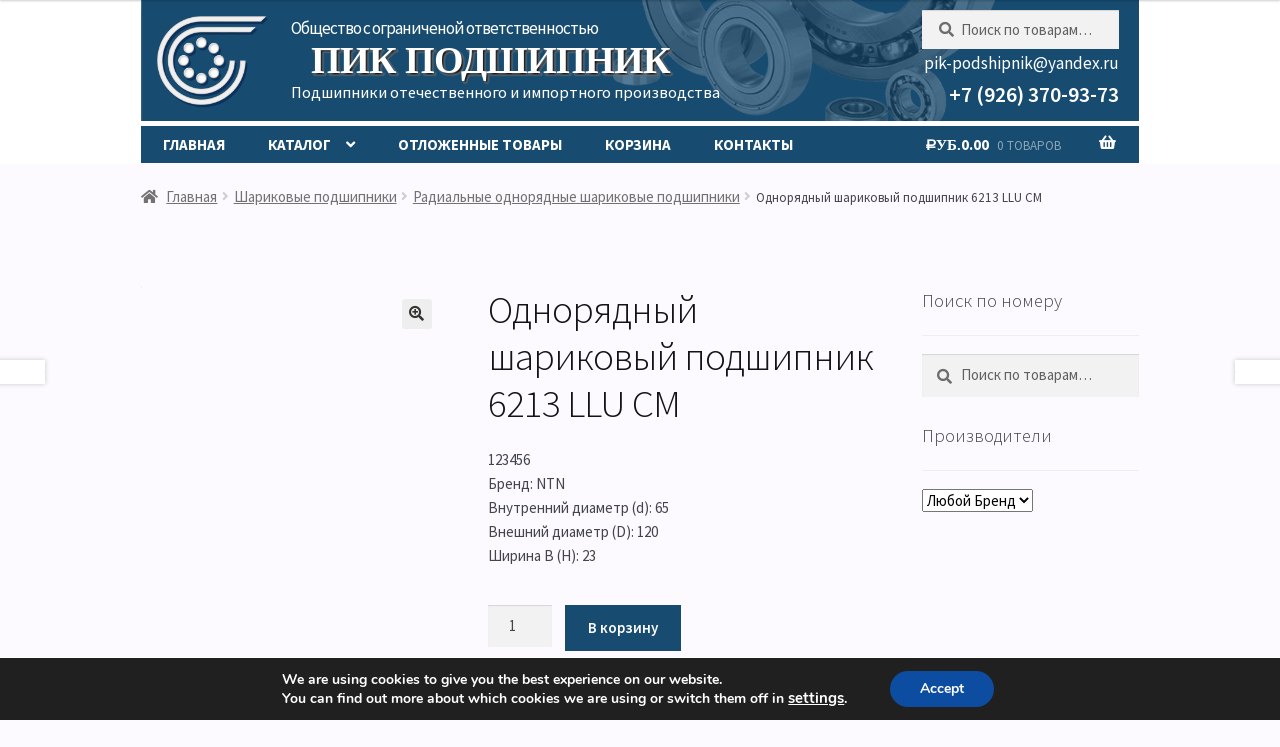

--- FILE ---
content_type: text/html; charset=UTF-8
request_url: https://shop.pik-podshipnik.ru/product/odnorjadnyj-sharikovyj-podshipnik-6213-llu-cm/
body_size: 26977
content:
<!doctype html>
<html lang="ru-RU">
<head>
<meta charset="UTF-8">
<meta name="viewport" content="width=device-width, initial-scale=1, maximum-scale=2.0">
<link rel="profile" href="http://gmpg.org/xfn/11">
<link rel="pingback" href="https://shop.pik-podshipnik.ru/xmlrpc.php">

<title>Однорядный шариковый подшипник 6213 LLU CM &#8211; ПИК Подшипник</title>
<meta name='robots' content='max-image-preview:large' />
<link rel='dns-prefetch' href='//fonts.googleapis.com' />
<link rel='dns-prefetch' href='//s.w.org' />
<link rel="alternate" type="application/rss+xml" title="ПИК Подшипник &raquo; Лента" href="https://shop.pik-podshipnik.ru/feed/" />
<link rel="alternate" type="application/rss+xml" title="ПИК Подшипник &raquo; Лента комментариев" href="https://shop.pik-podshipnik.ru/comments/feed/" />
		<script type="text/javascript">
			window._wpemojiSettings = {"baseUrl":"https:\/\/s.w.org\/images\/core\/emoji\/13.0.1\/72x72\/","ext":".png","svgUrl":"https:\/\/s.w.org\/images\/core\/emoji\/13.0.1\/svg\/","svgExt":".svg","source":{"concatemoji":"https:\/\/shop.pik-podshipnik.ru\/wp-includes\/js\/wp-emoji-release.min.js?ver=5.7.1"}};
			!function(e,a,t){var n,r,o,i=a.createElement("canvas"),p=i.getContext&&i.getContext("2d");function s(e,t){var a=String.fromCharCode;p.clearRect(0,0,i.width,i.height),p.fillText(a.apply(this,e),0,0);e=i.toDataURL();return p.clearRect(0,0,i.width,i.height),p.fillText(a.apply(this,t),0,0),e===i.toDataURL()}function c(e){var t=a.createElement("script");t.src=e,t.defer=t.type="text/javascript",a.getElementsByTagName("head")[0].appendChild(t)}for(o=Array("flag","emoji"),t.supports={everything:!0,everythingExceptFlag:!0},r=0;r<o.length;r++)t.supports[o[r]]=function(e){if(!p||!p.fillText)return!1;switch(p.textBaseline="top",p.font="600 32px Arial",e){case"flag":return s([127987,65039,8205,9895,65039],[127987,65039,8203,9895,65039])?!1:!s([55356,56826,55356,56819],[55356,56826,8203,55356,56819])&&!s([55356,57332,56128,56423,56128,56418,56128,56421,56128,56430,56128,56423,56128,56447],[55356,57332,8203,56128,56423,8203,56128,56418,8203,56128,56421,8203,56128,56430,8203,56128,56423,8203,56128,56447]);case"emoji":return!s([55357,56424,8205,55356,57212],[55357,56424,8203,55356,57212])}return!1}(o[r]),t.supports.everything=t.supports.everything&&t.supports[o[r]],"flag"!==o[r]&&(t.supports.everythingExceptFlag=t.supports.everythingExceptFlag&&t.supports[o[r]]);t.supports.everythingExceptFlag=t.supports.everythingExceptFlag&&!t.supports.flag,t.DOMReady=!1,t.readyCallback=function(){t.DOMReady=!0},t.supports.everything||(n=function(){t.readyCallback()},a.addEventListener?(a.addEventListener("DOMContentLoaded",n,!1),e.addEventListener("load",n,!1)):(e.attachEvent("onload",n),a.attachEvent("onreadystatechange",function(){"complete"===a.readyState&&t.readyCallback()})),(n=t.source||{}).concatemoji?c(n.concatemoji):n.wpemoji&&n.twemoji&&(c(n.twemoji),c(n.wpemoji)))}(window,document,window._wpemojiSettings);
		</script>
		<style type="text/css">
img.wp-smiley,
img.emoji {
	display: inline !important;
	border: none !important;
	box-shadow: none !important;
	height: 1em !important;
	width: 1em !important;
	margin: 0 .07em !important;
	vertical-align: -0.1em !important;
	background: none !important;
	padding: 0 !important;
}
</style>
	<link rel='stylesheet' id='font-awesome-css'  href='https://shop.pik-podshipnik.ru/wp-content/plugins/gridlist-view-for-woocommerce/berocket/assets/css/font-awesome.min.css?ver=5.7.1' type='text/css' media='all' />
<style id='font-awesome-inline-css' type='text/css'>
[data-font="FontAwesome"]:before {font-family: 'FontAwesome' !important;content: attr(data-icon) !important;speak: none !important;font-weight: normal !important;font-variant: normal !important;text-transform: none !important;line-height: 1 !important;font-style: normal !important;-webkit-font-smoothing: antialiased !important;-moz-osx-font-smoothing: grayscale !important;}
</style>
<link rel='stylesheet' id='berocket_lgv_style-css'  href='https://shop.pik-podshipnik.ru/wp-content/plugins/gridlist-view-for-woocommerce/css/shop_lgv.css?ver=1.1.2.1' type='text/css' media='all' />
<link rel='stylesheet' id='wp-block-library-css'  href='https://shop.pik-podshipnik.ru/wp-includes/css/dist/block-library/style.min.css?ver=5.7.1' type='text/css' media='all' />
<link rel='stylesheet' id='wp-block-library-theme-css'  href='https://shop.pik-podshipnik.ru/wp-includes/css/dist/block-library/theme.min.css?ver=5.7.1' type='text/css' media='all' />
<link rel='stylesheet' id='wc-block-vendors-style-css'  href='https://shop.pik-podshipnik.ru/wp-content/plugins/woocommerce/packages/woocommerce-blocks/build/vendors-style.css?ver=4.7.2' type='text/css' media='all' />
<link rel='stylesheet' id='wc-block-style-css'  href='https://shop.pik-podshipnik.ru/wp-content/plugins/woocommerce/packages/woocommerce-blocks/build/style.css?ver=4.7.2' type='text/css' media='all' />
<link rel='stylesheet' id='storefront-gutenberg-blocks-css'  href='https://shop.pik-podshipnik.ru/wp-content/themes/storefront/assets/css/base/gutenberg-blocks.css?ver=2.5.3' type='text/css' media='all' />
<style id='storefront-gutenberg-blocks-inline-css' type='text/css'>

				.wp-block-button__link:not(.has-text-color) {
					color: #333333;
				}

				.wp-block-button__link:not(.has-text-color):hover,
				.wp-block-button__link:not(.has-text-color):focus,
				.wp-block-button__link:not(.has-text-color):active {
					color: #333333;
				}

				.wp-block-button__link:not(.has-background) {
					background-color: #eeeeee;
				}

				.wp-block-button__link:not(.has-background):hover,
				.wp-block-button__link:not(.has-background):focus,
				.wp-block-button__link:not(.has-background):active {
					border-color: #d5d5d5;
					background-color: #d5d5d5;
				}

				.wp-block-quote footer,
				.wp-block-quote cite,
				.wp-block-quote__citation {
					color: #6d6d6d;
				}

				.wp-block-pullquote cite,
				.wp-block-pullquote footer,
				.wp-block-pullquote__citation {
					color: #6d6d6d;
				}

				.wp-block-image figcaption {
					color: #6d6d6d;
				}

				.wp-block-separator.is-style-dots::before {
					color: #333333;
				}

				.wp-block-file a.wp-block-file__button {
					color: #333333;
					background-color: #eeeeee;
					border-color: #eeeeee;
				}

				.wp-block-file a.wp-block-file__button:hover,
				.wp-block-file a.wp-block-file__button:focus,
				.wp-block-file a.wp-block-file__button:active {
					color: #333333;
					background-color: #d5d5d5;
				}

				.wp-block-code,
				.wp-block-preformatted pre {
					color: #6d6d6d;
				}

				.wp-block-table:not( .has-background ):not( .is-style-stripes ) tbody tr:nth-child(2n) td {
					background-color: #fdfdfd;
				}

				.wp-block-cover .wp-block-cover__inner-container h1,
				.wp-block-cover .wp-block-cover__inner-container h2,
				.wp-block-cover .wp-block-cover__inner-container h3,
				.wp-block-cover .wp-block-cover__inner-container h4,
				.wp-block-cover .wp-block-cover__inner-container h5,
				.wp-block-cover .wp-block-cover__inner-container h6 {
					color: #000000;
				}
			
</style>
<link rel='stylesheet' id='contact-form-7-css'  href='https://shop.pik-podshipnik.ru/wp-content/plugins/contact-form-7/includes/css/styles.css?ver=5.4.1' type='text/css' media='all' />
<link rel='stylesheet' id='premmerce_search_css-css'  href='https://shop.pik-podshipnik.ru/wp-content/plugins/premmerce-search/assets/frontend/css/autocomplete.css?ver=5.7.1' type='text/css' media='all' />
<link rel='stylesheet' id='xoo-qv-style-css'  href='https://shop.pik-podshipnik.ru/wp-content/plugins/quick-view-woocommerce/assets/css/xoo-qv-style.css?ver=1.7' type='text/css' media='all' />
<link rel='stylesheet' id='photoswipe-css'  href='https://shop.pik-podshipnik.ru/wp-content/plugins/woocommerce/assets/css/photoswipe/photoswipe.min.css?ver=5.2.2' type='text/css' media='all' />
<link rel='stylesheet' id='photoswipe-default-skin-css'  href='https://shop.pik-podshipnik.ru/wp-content/plugins/woocommerce/assets/css/photoswipe/default-skin/default-skin.min.css?ver=5.2.2' type='text/css' media='all' />
<style id='woocommerce-inline-inline-css' type='text/css'>
.woocommerce form .form-row .required { visibility: visible; }
</style>
<link rel='stylesheet' id='yith_wcbm_badge_style-css'  href='https://shop.pik-podshipnik.ru/wp-content/plugins/yith-woocommerce-badges-management/assets/css/frontend.css?ver=1.4.11' type='text/css' media='all' />
<style id='yith_wcbm_badge_style-inline-css' type='text/css'>
		.yith-wcbm-badge-24		{
		color: #000000;
		background-color: #2470FF;
		width: 100px;
		height: 50px;
		line-height: 50px;
		top: 0; left: 0;		}
				.yith-wcbm-badge-25		{
		color: #000000;
		background-color: #2470FF;
		width: 100px;
		height: 50px;
		line-height: 50px;
		top: 0; left: 0;		}
		
</style>
<link rel='stylesheet' id='googleFontsOpenSans-css'  href='//fonts.googleapis.com/css?family=Open+Sans%3A400%2C600%2C700%2C800%2C300&#038;ver=1.0.0' type='text/css' media='all' />
<link rel='preload' as='font' type='font/woff2' crossorigin='anonymous' id='tinvwl-webfont-font-css'  href='https://shop.pik-podshipnik.ru/wp-content/plugins/ti-woocommerce-wishlist/assets/fonts/tinvwl-webfont.woff2?ver=xu2uyi' type='text/css' media='all' />
<link rel='stylesheet' id='tinvwl-webfont-css'  href='https://shop.pik-podshipnik.ru/wp-content/plugins/ti-woocommerce-wishlist/assets/css/webfont.min.css?ver=1.25.3' type='text/css' media='all' />
<link rel='stylesheet' id='tinvwl-css'  href='https://shop.pik-podshipnik.ru/wp-content/plugins/ti-woocommerce-wishlist/assets/css/public.min.css?ver=1.25.3' type='text/css' media='all' />
<link rel='stylesheet' id='storefront-style-css'  href='https://shop.pik-podshipnik.ru/wp-content/themes/storefront/style.css?ver=2.5.3' type='text/css' media='all' />
<style id='storefront-style-inline-css' type='text/css'>

			.main-navigation ul li a,
			.site-title a,
			ul.menu li a,
			.site-branding h1 a,
			.site-footer .storefront-handheld-footer-bar a:not(.button),
			button.menu-toggle,
			button.menu-toggle:hover,
			.handheld-navigation .dropdown-toggle {
				color: #333333;
			}

			button.menu-toggle,
			button.menu-toggle:hover {
				border-color: #333333;
			}

			.main-navigation ul li a:hover,
			.main-navigation ul li:hover > a,
			.site-title a:hover,
			.site-header ul.menu li.current-menu-item > a {
				color: #747474;
			}

			table:not( .has-background ) th {
				background-color: #f8f8f8;
			}

			table:not( .has-background ) tbody td {
				background-color: #fdfdfd;
			}

			table:not( .has-background ) tbody tr:nth-child(2n) td,
			fieldset,
			fieldset legend {
				background-color: #fbfbfb;
			}

			.site-header,
			.secondary-navigation ul ul,
			.main-navigation ul.menu > li.menu-item-has-children:after,
			.secondary-navigation ul.menu ul,
			.storefront-handheld-footer-bar,
			.storefront-handheld-footer-bar ul li > a,
			.storefront-handheld-footer-bar ul li.search .site-search,
			button.menu-toggle,
			button.menu-toggle:hover {
				background-color: #ffffff;
			}

			p.site-description,
			.site-header,
			.storefront-handheld-footer-bar {
				color: #404040;
			}

			button.menu-toggle:after,
			button.menu-toggle:before,
			button.menu-toggle span:before {
				background-color: #333333;
			}

			h1, h2, h3, h4, h5, h6, .wc-block-grid__product-title {
				color: #333333;
			}

			.widget h1 {
				border-bottom-color: #333333;
			}

			body,
			.secondary-navigation a {
				color: #6d6d6d;
			}

			.widget-area .widget a,
			.hentry .entry-header .posted-on a,
			.hentry .entry-header .post-author a,
			.hentry .entry-header .post-comments a,
			.hentry .entry-header .byline a {
				color: #727272;
			}

			a {
				color: #96588a;
			}

			a:focus,
			button:focus,
			.button.alt:focus,
			input:focus,
			textarea:focus,
			input[type="button"]:focus,
			input[type="reset"]:focus,
			input[type="submit"]:focus,
			input[type="email"]:focus,
			input[type="tel"]:focus,
			input[type="url"]:focus,
			input[type="password"]:focus,
			input[type="search"]:focus {
				outline-color: #96588a;
			}

			button, input[type="button"], input[type="reset"], input[type="submit"], .button, .widget a.button {
				background-color: #eeeeee;
				border-color: #eeeeee;
				color: #333333;
			}

			button:hover, input[type="button"]:hover, input[type="reset"]:hover, input[type="submit"]:hover, .button:hover, .widget a.button:hover {
				background-color: #d5d5d5;
				border-color: #d5d5d5;
				color: #333333;
			}

			button.alt, input[type="button"].alt, input[type="reset"].alt, input[type="submit"].alt, .button.alt, .widget-area .widget a.button.alt {
				background-color: #333333;
				border-color: #333333;
				color: #ffffff;
			}

			button.alt:hover, input[type="button"].alt:hover, input[type="reset"].alt:hover, input[type="submit"].alt:hover, .button.alt:hover, .widget-area .widget a.button.alt:hover {
				background-color: #1a1a1a;
				border-color: #1a1a1a;
				color: #ffffff;
			}

			.pagination .page-numbers li .page-numbers.current {
				background-color: #e6e6e6;
				color: #636363;
			}

			#comments .comment-list .comment-content .comment-text {
				background-color: #f8f8f8;
			}

			.site-footer {
				background-color: #f0f0f0;
				color: #ffffff;
			}

			.site-footer a:not(.button) {
				color: #ffffff;
			}

			.site-footer h1, .site-footer h2, .site-footer h3, .site-footer h4, .site-footer h5, .site-footer h6 {
				color: #333333;
			}

			.page-template-template-homepage.has-post-thumbnail .type-page.has-post-thumbnail .entry-title {
				color: #000000;
			}

			.page-template-template-homepage.has-post-thumbnail .type-page.has-post-thumbnail .entry-content {
				color: #000000;
			}

			@media screen and ( min-width: 768px ) {
				.secondary-navigation ul.menu a:hover {
					color: #595959;
				}

				.secondary-navigation ul.menu a {
					color: #404040;
				}

				.main-navigation ul.menu ul.sub-menu,
				.main-navigation ul.nav-menu ul.children {
					background-color: #f0f0f0;
				}

				.site-header {
					border-bottom-color: #f0f0f0;
				}
			}
</style>
<link rel='stylesheet' id='storefront-icons-css'  href='https://shop.pik-podshipnik.ru/wp-content/themes/storefront/assets/css/base/icons.css?ver=2.5.3' type='text/css' media='all' />
<link rel='stylesheet' id='storefront-fonts-css'  href='https://fonts.googleapis.com/css?family=Source+Sans+Pro:400,300,300italic,400italic,600,700,900&#038;subset=latin%2Clatin-ext' type='text/css' media='all' />
<link rel='stylesheet' id='fancybox-css'  href='https://shop.pik-podshipnik.ru/wp-content/plugins/easy-fancybox/css/jquery.fancybox.min.css?ver=1.3.24' type='text/css' media='screen' />
<link rel='stylesheet' id='storefront-woocommerce-style-css'  href='https://shop.pik-podshipnik.ru/wp-content/themes/storefront/assets/css/woocommerce/woocommerce.css?ver=2.5.3' type='text/css' media='all' />
<style id='storefront-woocommerce-style-inline-css' type='text/css'>

			a.cart-contents,
			.site-header-cart .widget_shopping_cart a {
				color: #333333;
			}

			a.cart-contents:hover,
			.site-header-cart .widget_shopping_cart a:hover,
			.site-header-cart:hover > li > a {
				color: #747474;
			}

			table.cart td.product-remove,
			table.cart td.actions {
				border-top-color: #ffffff;
			}

			.storefront-handheld-footer-bar ul li.cart .count {
				background-color: #333333;
				color: #ffffff;
				border-color: #ffffff;
			}

			.woocommerce-tabs ul.tabs li.active a,
			ul.products li.product .price,
			.onsale,
			.wc-block-grid__product-onsale,
			.widget_search form:before,
			.widget_product_search form:before {
				color: #6d6d6d;
			}

			.woocommerce-breadcrumb a,
			a.woocommerce-review-link,
			.product_meta a {
				color: #727272;
			}

			.wc-block-grid__product-onsale,
			.onsale {
				border-color: #6d6d6d;
			}

			.star-rating span:before,
			.quantity .plus, .quantity .minus,
			p.stars a:hover:after,
			p.stars a:after,
			.star-rating span:before,
			#payment .payment_methods li input[type=radio]:first-child:checked+label:before {
				color: #96588a;
			}

			.widget_price_filter .ui-slider .ui-slider-range,
			.widget_price_filter .ui-slider .ui-slider-handle {
				background-color: #96588a;
			}

			.order_details {
				background-color: #f8f8f8;
			}

			.order_details > li {
				border-bottom: 1px dotted #e3e3e3;
			}

			.order_details:before,
			.order_details:after {
				background: -webkit-linear-gradient(transparent 0,transparent 0),-webkit-linear-gradient(135deg,#f8f8f8 33.33%,transparent 33.33%),-webkit-linear-gradient(45deg,#f8f8f8 33.33%,transparent 33.33%)
			}

			#order_review {
				background-color: #ffffff;
			}

			#payment .payment_methods > li .payment_box,
			#payment .place-order {
				background-color: #fafafa;
			}

			#payment .payment_methods > li:not(.woocommerce-notice) {
				background-color: #f5f5f5;
			}

			#payment .payment_methods > li:not(.woocommerce-notice):hover {
				background-color: #f0f0f0;
			}

			.woocommerce-pagination .page-numbers li .page-numbers.current {
				background-color: #e6e6e6;
				color: #636363;
			}

			.wc-block-grid__product-onsale,
			.onsale,
			.woocommerce-pagination .page-numbers li .page-numbers:not(.current) {
				color: #6d6d6d;
			}

			p.stars a:before,
			p.stars a:hover~a:before,
			p.stars.selected a.active~a:before {
				color: #6d6d6d;
			}

			p.stars.selected a.active:before,
			p.stars:hover a:before,
			p.stars.selected a:not(.active):before,
			p.stars.selected a.active:before {
				color: #96588a;
			}

			.single-product div.product .woocommerce-product-gallery .woocommerce-product-gallery__trigger {
				background-color: #eeeeee;
				color: #333333;
			}

			.single-product div.product .woocommerce-product-gallery .woocommerce-product-gallery__trigger:hover {
				background-color: #d5d5d5;
				border-color: #d5d5d5;
				color: #333333;
			}

			.button.added_to_cart:focus,
			.button.wc-forward:focus {
				outline-color: #96588a;
			}

			.added_to_cart,
			.site-header-cart .widget_shopping_cart a.button,
			.wc-block-grid__products .wc-block-grid__product .wp-block-button__link {
				background-color: #eeeeee;
				border-color: #eeeeee;
				color: #333333;
			}

			.added_to_cart:hover,
			.site-header-cart .widget_shopping_cart a.button:hover,
			.wc-block-grid__products .wc-block-grid__product .wp-block-button__link:hover {
				background-color: #d5d5d5;
				border-color: #d5d5d5;
				color: #333333;
			}

			.added_to_cart.alt, .added_to_cart, .widget a.button.checkout {
				background-color: #333333;
				border-color: #333333;
				color: #ffffff;
			}

			.added_to_cart.alt:hover, .added_to_cart:hover, .widget a.button.checkout:hover {
				background-color: #1a1a1a;
				border-color: #1a1a1a;
				color: #ffffff;
			}

			.button.loading {
				color: #eeeeee;
			}

			.button.loading:hover {
				background-color: #eeeeee;
			}

			.button.loading:after {
				color: #333333;
			}

			@media screen and ( min-width: 768px ) {
				.site-header-cart .widget_shopping_cart,
				.site-header .product_list_widget li .quantity {
					color: #404040;
				}

				.site-header-cart .widget_shopping_cart .buttons,
				.site-header-cart .widget_shopping_cart .total {
					background-color: #f5f5f5;
				}

				.site-header-cart .widget_shopping_cart {
					background-color: #f0f0f0;
				}
			}
				.storefront-product-pagination a {
					color: #6d6d6d;
					background-color: #ffffff;
				}
				.storefront-sticky-add-to-cart {
					color: #6d6d6d;
					background-color: #ffffff;
				}

				.storefront-sticky-add-to-cart a:not(.button) {
					color: #333333;
				}
</style>
<link rel='stylesheet' id='storefront-child-style-css'  href='https://shop.pik-podshipnik.ru/wp-content/themes/pik_shop/style.css?ver=1.0' type='text/css' media='all' />
<link rel='stylesheet' id='moove_gdpr_frontend-css'  href='https://shop.pik-podshipnik.ru/wp-content/plugins/gdpr-cookie-compliance/dist/styles/gdpr-main.css?ver=4.5.2' type='text/css' media='all' />
<style id='moove_gdpr_frontend-inline-css' type='text/css'>
#moove_gdpr_cookie_modal,#moove_gdpr_cookie_info_bar,.gdpr_cookie_settings_shortcode_content{font-family:Nunito,sans-serif}#moove_gdpr_save_popup_settings_button{background-color:#373737;color:#fff}#moove_gdpr_save_popup_settings_button:hover{background-color:#000}#moove_gdpr_cookie_info_bar .moove-gdpr-info-bar-container .moove-gdpr-info-bar-content a.mgbutton,#moove_gdpr_cookie_info_bar .moove-gdpr-info-bar-container .moove-gdpr-info-bar-content button.mgbutton{background-color:#0C4DA2}#moove_gdpr_cookie_modal .moove-gdpr-modal-content .moove-gdpr-modal-footer-content .moove-gdpr-button-holder a.mgbutton,#moove_gdpr_cookie_modal .moove-gdpr-modal-content .moove-gdpr-modal-footer-content .moove-gdpr-button-holder button.mgbutton,.gdpr_cookie_settings_shortcode_content .gdpr-shr-button.button-green{background-color:#0C4DA2;border-color:#0C4DA2}#moove_gdpr_cookie_modal .moove-gdpr-modal-content .moove-gdpr-modal-footer-content .moove-gdpr-button-holder a.mgbutton:hover,#moove_gdpr_cookie_modal .moove-gdpr-modal-content .moove-gdpr-modal-footer-content .moove-gdpr-button-holder button.mgbutton:hover,.gdpr_cookie_settings_shortcode_content .gdpr-shr-button.button-green:hover{background-color:#fff;color:#0C4DA2}#moove_gdpr_cookie_modal .moove-gdpr-modal-content .moove-gdpr-modal-close i,#moove_gdpr_cookie_modal .moove-gdpr-modal-content .moove-gdpr-modal-close span.gdpr-icon{background-color:#0C4DA2;border:1px solid #0C4DA2}#moove_gdpr_cookie_modal .moove-gdpr-modal-content .moove-gdpr-modal-close i:hover,#moove_gdpr_cookie_modal .moove-gdpr-modal-content .moove-gdpr-modal-close span.gdpr-icon:hover,#moove_gdpr_cookie_info_bar span[data-href]>u.change-settings-button{color:#0C4DA2}#moove_gdpr_cookie_modal .moove-gdpr-modal-content .moove-gdpr-modal-left-content #moove-gdpr-menu li.menu-item-selected a span.gdpr-icon,#moove_gdpr_cookie_modal .moove-gdpr-modal-content .moove-gdpr-modal-left-content #moove-gdpr-menu li.menu-item-selected button span.gdpr-icon{color:inherit}#moove_gdpr_cookie_modal .moove-gdpr-modal-content .moove-gdpr-modal-left-content #moove-gdpr-menu li:hover a,#moove_gdpr_cookie_modal .moove-gdpr-modal-content .moove-gdpr-modal-left-content #moove-gdpr-menu li:hover button{color:#000}#moove_gdpr_cookie_modal .moove-gdpr-modal-content .moove-gdpr-modal-left-content #moove-gdpr-menu li a span.gdpr-icon,#moove_gdpr_cookie_modal .moove-gdpr-modal-content .moove-gdpr-modal-left-content #moove-gdpr-menu li button span.gdpr-icon{color:inherit}#moove_gdpr_cookie_modal .gdpr-acc-link{line-height:0;font-size:0;color:transparent;position:absolute}#moove_gdpr_cookie_modal .moove-gdpr-modal-content .moove-gdpr-modal-close:hover i,#moove_gdpr_cookie_modal .moove-gdpr-modal-content .moove-gdpr-modal-left-content #moove-gdpr-menu li a,#moove_gdpr_cookie_modal .moove-gdpr-modal-content .moove-gdpr-modal-left-content #moove-gdpr-menu li button,#moove_gdpr_cookie_modal .moove-gdpr-modal-content .moove-gdpr-modal-left-content #moove-gdpr-menu li button i,#moove_gdpr_cookie_modal .moove-gdpr-modal-content .moove-gdpr-modal-left-content #moove-gdpr-menu li a i,#moove_gdpr_cookie_modal .moove-gdpr-modal-content .moove-gdpr-tab-main .moove-gdpr-tab-main-content a:hover,#moove_gdpr_cookie_info_bar.moove-gdpr-dark-scheme .moove-gdpr-info-bar-container .moove-gdpr-info-bar-content a.mgbutton:hover,#moove_gdpr_cookie_info_bar.moove-gdpr-dark-scheme .moove-gdpr-info-bar-container .moove-gdpr-info-bar-content button.mgbutton:hover,#moove_gdpr_cookie_info_bar.moove-gdpr-dark-scheme .moove-gdpr-info-bar-container .moove-gdpr-info-bar-content a:hover,#moove_gdpr_cookie_info_bar.moove-gdpr-dark-scheme .moove-gdpr-info-bar-container .moove-gdpr-info-bar-content button:hover,#moove_gdpr_cookie_info_bar.moove-gdpr-dark-scheme .moove-gdpr-info-bar-container .moove-gdpr-info-bar-content span.change-settings-button:hover,#moove_gdpr_cookie_info_bar.moove-gdpr-dark-scheme .moove-gdpr-info-bar-container .moove-gdpr-info-bar-content u.change-settings-button:hover,#moove_gdpr_cookie_info_bar span[data-href]>u.change-settings-button,#moove_gdpr_cookie_info_bar.moove-gdpr-dark-scheme .moove-gdpr-info-bar-container .moove-gdpr-info-bar-content a.mgbutton.focus-g,#moove_gdpr_cookie_info_bar.moove-gdpr-dark-scheme .moove-gdpr-info-bar-container .moove-gdpr-info-bar-content button.mgbutton.focus-g,#moove_gdpr_cookie_info_bar.moove-gdpr-dark-scheme .moove-gdpr-info-bar-container .moove-gdpr-info-bar-content a.focus-g,#moove_gdpr_cookie_info_bar.moove-gdpr-dark-scheme .moove-gdpr-info-bar-container .moove-gdpr-info-bar-content button.focus-g,#moove_gdpr_cookie_info_bar.moove-gdpr-dark-scheme .moove-gdpr-info-bar-container .moove-gdpr-info-bar-content span.change-settings-button.focus-g,#moove_gdpr_cookie_info_bar.moove-gdpr-dark-scheme .moove-gdpr-info-bar-container .moove-gdpr-info-bar-content u.change-settings-button.focus-g{color:#0C4DA2}#moove_gdpr_cookie_modal .moove-gdpr-modal-content .moove-gdpr-modal-left-content #moove-gdpr-menu li.menu-item-selected a,#moove_gdpr_cookie_modal .moove-gdpr-modal-content .moove-gdpr-modal-left-content #moove-gdpr-menu li.menu-item-selected button{color:#000}#moove_gdpr_cookie_modal .moove-gdpr-modal-content .moove-gdpr-modal-left-content #moove-gdpr-menu li.menu-item-selected a i,#moove_gdpr_cookie_modal .moove-gdpr-modal-content .moove-gdpr-modal-left-content #moove-gdpr-menu li.menu-item-selected button i{color:#000}#moove_gdpr_cookie_modal.gdpr_lightbox-hide{display:none}
</style>
<script type='text/javascript' src='https://shop.pik-podshipnik.ru/wp-includes/js/jquery/jquery.min.js?ver=3.5.1' id='jquery-core-js'></script>
<script type='text/javascript' src='https://shop.pik-podshipnik.ru/wp-includes/js/jquery/jquery-migrate.min.js?ver=3.3.2' id='jquery-migrate-js'></script>
<script type='text/javascript' src='https://shop.pik-podshipnik.ru/wp-content/plugins/gridlist-view-for-woocommerce/js/jquery.cookie.js?ver=1.1.2.1' id='berocket_jquery_cookie-js'></script>
<script type='text/javascript' id='berocket_lgv_grid_list-js-extra'>
/* <![CDATA[ */
var lgv_options = {"default_style":"list","mobile_default_style":"grid","max_mobile_width":"768","user_func":{"before_style_set":"","after_style_set":"","after_style_list":"","after_style_grid":"","before_get_cookie":"","after_get_cookie":"","before_buttons_reselect":"","after_buttons_reselect":"","before_product_reselect":"","after_product_reselect":"","before_page_reload":"","before_ajax_product_reload":"","after_ajax_product_reload":""},"style_on_pages":{"pages":false,"mobile_pages":false,"desktop_pages":false}};
/* ]]> */
</script>
<script type='text/javascript' src='https://shop.pik-podshipnik.ru/wp-content/plugins/gridlist-view-for-woocommerce/js/grid_view.js?ver=1.1.2.1' id='berocket_lgv_grid_list-js'></script>
<script type='text/javascript' src='https://shop.pik-podshipnik.ru/wp-includes/js/dist/vendor/wp-polyfill.min.js?ver=7.4.4' id='wp-polyfill-js'></script>
<script type='text/javascript' id='wp-polyfill-js-after'>
( 'fetch' in window ) || document.write( '<script src="https://shop.pik-podshipnik.ru/wp-includes/js/dist/vendor/wp-polyfill-fetch.min.js?ver=3.0.0"></scr' + 'ipt>' );( document.contains ) || document.write( '<script src="https://shop.pik-podshipnik.ru/wp-includes/js/dist/vendor/wp-polyfill-node-contains.min.js?ver=3.42.0"></scr' + 'ipt>' );( window.DOMRect ) || document.write( '<script src="https://shop.pik-podshipnik.ru/wp-includes/js/dist/vendor/wp-polyfill-dom-rect.min.js?ver=3.42.0"></scr' + 'ipt>' );( window.URL && window.URL.prototype && window.URLSearchParams ) || document.write( '<script src="https://shop.pik-podshipnik.ru/wp-includes/js/dist/vendor/wp-polyfill-url.min.js?ver=3.6.4"></scr' + 'ipt>' );( window.FormData && window.FormData.prototype.keys ) || document.write( '<script src="https://shop.pik-podshipnik.ru/wp-includes/js/dist/vendor/wp-polyfill-formdata.min.js?ver=3.0.12"></scr' + 'ipt>' );( Element.prototype.matches && Element.prototype.closest ) || document.write( '<script src="https://shop.pik-podshipnik.ru/wp-includes/js/dist/vendor/wp-polyfill-element-closest.min.js?ver=2.0.2"></scr' + 'ipt>' );( 'objectFit' in document.documentElement.style ) || document.write( '<script src="https://shop.pik-podshipnik.ru/wp-includes/js/dist/vendor/wp-polyfill-object-fit.min.js?ver=2.3.4"></scr' + 'ipt>' );
</script>
<script type='text/javascript' src='https://shop.pik-podshipnik.ru/wp-includes/js/jquery/ui/core.min.js?ver=1.12.1' id='jquery-ui-core-js'></script>
<script type='text/javascript' src='https://shop.pik-podshipnik.ru/wp-includes/js/jquery/ui/menu.min.js?ver=1.12.1' id='jquery-ui-menu-js'></script>
<script type='text/javascript' src='https://shop.pik-podshipnik.ru/wp-includes/js/dist/dom-ready.min.js?ver=eb19f7980f0268577acb5c2da5457de3' id='wp-dom-ready-js'></script>
<script type='text/javascript' src='https://shop.pik-podshipnik.ru/wp-includes/js/dist/hooks.min.js?ver=50e23bed88bcb9e6e14023e9961698c1' id='wp-hooks-js'></script>
<script type='text/javascript' src='https://shop.pik-podshipnik.ru/wp-includes/js/dist/i18n.min.js?ver=db9a9a37da262883343e941c3731bc67' id='wp-i18n-js'></script>
<script type='text/javascript' id='wp-i18n-js-after'>
wp.i18n.setLocaleData( { 'text direction\u0004ltr': [ 'ltr' ] } );
</script>
<script type='text/javascript' id='wp-a11y-js-translations'>
( function( domain, translations ) {
	var localeData = translations.locale_data[ domain ] || translations.locale_data.messages;
	localeData[""].domain = domain;
	wp.i18n.setLocaleData( localeData, domain );
} )( "default", {"translation-revision-date":"2021-04-15 04:46:07+0000","generator":"GlotPress\/3.0.0-alpha.2","domain":"messages","locale_data":{"messages":{"":{"domain":"messages","plural-forms":"nplurals=3; plural=(n % 10 == 1 && n % 100 != 11) ? 0 : ((n % 10 >= 2 && n % 10 <= 4 && (n % 100 < 12 || n % 100 > 14)) ? 1 : 2);","lang":"ru"},"Notifications":["\u0423\u0432\u0435\u0434\u043e\u043c\u043b\u0435\u043d\u0438\u044f"]}},"comment":{"reference":"wp-includes\/js\/dist\/a11y.js"}} );
</script>
<script type='text/javascript' src='https://shop.pik-podshipnik.ru/wp-includes/js/dist/a11y.min.js?ver=5e00de7a43b31bbb9eaf685f089a3903' id='wp-a11y-js'></script>
<script type='text/javascript' id='jquery-ui-autocomplete-js-extra'>
/* <![CDATA[ */
var uiAutocompleteL10n = {"noResults":"\u0420\u0435\u0437\u0443\u043b\u044c\u0442\u0430\u0442\u043e\u0432 \u043d\u0435 \u043d\u0430\u0439\u0434\u0435\u043d\u043e.","oneResult":"\u041d\u0430\u0439\u0434\u0435\u043d 1 \u0440\u0435\u0437\u0443\u043b\u044c\u0442\u0430\u0442. \u0414\u043b\u044f \u043f\u0435\u0440\u0435\u043c\u0435\u0449\u0435\u043d\u0438\u044f \u0438\u0441\u043f\u043e\u043b\u044c\u0437\u0443\u0439\u0442\u0435 \u043a\u043b\u0430\u0432\u0438\u0448\u0438 \u0432\u0432\u0435\u0440\u0445\/\u0432\u043d\u0438\u0437.","manyResults":"\u041d\u0430\u0439\u0434\u0435\u043d\u043e \u0440\u0435\u0437\u0443\u043b\u044c\u0442\u0430\u0442\u043e\u0432: %d. \u0414\u043b\u044f \u043f\u0435\u0440\u0435\u043c\u0435\u0449\u0435\u043d\u0438\u044f \u0438\u0441\u043f\u043e\u043b\u044c\u0437\u0443\u0439\u0442\u0435 \u043a\u043b\u0430\u0432\u0438\u0448\u0438 \u0432\u0432\u0435\u0440\u0445\/\u0432\u043d\u0438\u0437.","itemSelected":"\u041e\u0431\u044a\u0435\u043a\u0442 \u0432\u044b\u0431\u0440\u0430\u043d."};
/* ]]> */
</script>
<script type='text/javascript' src='https://shop.pik-podshipnik.ru/wp-includes/js/jquery/ui/autocomplete.min.js?ver=1.12.1' id='jquery-ui-autocomplete-js'></script>
<script type='text/javascript' id='premmerce_search-js-extra'>
/* <![CDATA[ */
var premmerceSearch = {"url":"https:\/\/shop.pik-podshipnik.ru\/wp-json\/premmerce-search\/v1\/search","minLength":"3","searchField":"","forceProductSearch":"","showAllMessage":"\u0412\u0441\u0435 \u0440\u0435\u0437\u0443\u043b\u044c\u0442\u0430\u0442\u044b \u043f\u043e\u0438\u0441\u043a\u0430","nonce":"1533de0f09"};
/* ]]> */
</script>
<script type='text/javascript' src='https://shop.pik-podshipnik.ru/wp-content/plugins/premmerce-search/assets/frontend/js/autocomplete.js?ver=5.7.1' id='premmerce_search-js'></script>
<link rel="https://api.w.org/" href="https://shop.pik-podshipnik.ru/wp-json/" /><link rel="alternate" type="application/json" href="https://shop.pik-podshipnik.ru/wp-json/wp/v2/product/3492" /><link rel="EditURI" type="application/rsd+xml" title="RSD" href="https://shop.pik-podshipnik.ru/xmlrpc.php?rsd" />
<link rel="wlwmanifest" type="application/wlwmanifest+xml" href="https://shop.pik-podshipnik.ru/wp-includes/wlwmanifest.xml" /> 
<meta name="generator" content="WordPress 5.7.1" />
<meta name="generator" content="WooCommerce 5.2.2" />
<link rel="canonical" href="https://shop.pik-podshipnik.ru/product/odnorjadnyj-sharikovyj-podshipnik-6213-llu-cm/" />
<link rel='shortlink' href='https://shop.pik-podshipnik.ru/?p=3492' />
<link rel="alternate" type="application/json+oembed" href="https://shop.pik-podshipnik.ru/wp-json/oembed/1.0/embed?url=https%3A%2F%2Fshop.pik-podshipnik.ru%2Fproduct%2Fodnorjadnyj-sharikovyj-podshipnik-6213-llu-cm%2F" />
<link rel="alternate" type="text/xml+oembed" href="https://shop.pik-podshipnik.ru/wp-json/oembed/1.0/embed?url=https%3A%2F%2Fshop.pik-podshipnik.ru%2Fproduct%2Fodnorjadnyj-sharikovyj-podshipnik-6213-llu-cm%2F&#038;format=xml" />
        <style>
                                        div.berocket_lgv_widget a.berocket_lgv_button{
                    width: 2em; height: 2em; font-size: 1em; line-height: 2em; color: rgb(51, 51, 51); border-radius: 5px; background: rgb(255, 255, 255) linear-gradient(rgb(255, 255, 255), rgb(220, 220, 220)) repeat scroll 0% 0%; border-width: 0px; border-color: rgb(0, 0, 0); box-shadow: rgb(221, 221, 221) 0px 0px 0px 1px inset, rgb(255, 255, 255) 0px 1px 1px 0px;                }
                                div.berocket_lgv_widget a.berocket_lgv_button:hover{
                    width: 2em; height: 2em; font-size: 1em; line-height: 2em; color: rgb(51, 51, 51); border-radius: 5px; background: rgb(220, 220, 220) linear-gradient(rgb(220, 220, 220), rgb(255, 255, 255)) repeat scroll 0% 0%; border-width: 0px; border-color: rgb(0, 0, 0); box-shadow: rgb(221, 221, 221) 0px 0px 0px 1px inset, rgb(255, 255, 255) 0px 1px 1px 0px;                }
                                div.berocket_lgv_widget a.berocket_lgv_button.selected{
                    width: 2em; height: 2em; font-size: 1em; line-height: 2em; color: rgb(51, 51, 51); border-radius: 5px; background: rgb(220, 220, 220) linear-gradient(rgb(220, 220, 220), rgb(255, 255, 255)) repeat scroll 0% 0%; border-width: 0px; border-color: rgb(0, 0, 0);                }
                    </style>
        	<style type="text/css">
		/* @font-face { font-family: "Rubl Sign"; src: url(https://shop.pik-podshipnik.ru/wp-content/plugins/saphali-woocommerce-lite/ruble.eot); } */
		
		@font-face { font-family: "rub-arial-regular"; src: url("https://shop.pik-podshipnik.ru/wp-content/plugins/saphali-woocommerce-lite/ruble-simb.woff"), url("https://shop.pik-podshipnik.ru/wp-content/plugins/saphali-woocommerce-lite/ruble-simb.ttf");
		}
		span.rur {
			font-family: rub-arial-regular;
			text-transform: uppercase;
		}
		span.rur span { display: none; }

		/* span.rur { font-family: "Rubl Sign"; text-transform: uppercase;}
		span.rur:before {top: 0.06em;left: 0.55em;content: '\2013'; position: relative;} */
	</style>
		

<!-- Saphali Lite Version -->
<meta name="generator" content="Saphali Lite 1.8.11" />

	<noscript><style>.woocommerce-product-gallery{ opacity: 1 !important; }</style></noscript>
	<link rel="icon" href="https://shop.pik-podshipnik.ru/wp-content/uploads/2019/10/favicon-100x100.jpg" sizes="32x32" />
<link rel="icon" href="https://shop.pik-podshipnik.ru/wp-content/uploads/2019/10/favicon.jpg" sizes="192x192" />
<link rel="apple-touch-icon" href="https://shop.pik-podshipnik.ru/wp-content/uploads/2019/10/favicon.jpg" />
<meta name="msapplication-TileImage" content="https://shop.pik-podshipnik.ru/wp-content/uploads/2019/10/favicon.jpg" />
<style>
				a.xoo-qv-button{
					color: inherit;
					background-color: inherit;
					padding: 6px 8px;
					font-size: 14px;
					border: 1px solid #000000;
				}
				.woocommerce div.product .xoo-qv-images  div.images{
					width: 100%;
				}
				.xoo-qv-btn-icon{
					color: #000000;
				}.xoo-qv-images{
					width: 40%;
				}
				.xoo-qv-summary{
					width: 57%;
				}</style>		<style type="text/css" id="wp-custom-css">
			.price{
    display: none;
}
body {
    margin-bottom: 0;
}
.site-header {
    padding-top: 0;
    padding-bottom: 0;
}
.site-header>.col-full{
    background: url(https://www.pik-podshipnik.ru/wp-content/themes/pikpodshipnik/images/header_fon.gif) no-repeat;
	background-size: cover;
padding: 0;
}
.site-branding{
	margin-bottom: 0;
	padding: 20px 0;
	padding-left: 150px;
	background: url(https://shop.pik-podshipnik.ru/wp-content/uploads/2019/11/logo5.png) no-repeat;
background-size: contain;
background-position: left center;}
.site-branding .site-title a {
    color: #fff;
	font-size: 2.5rem;
font-family: Calibri;
	line-height: 1.3em;
font-weight: bold;
text-transform: uppercase;
text-shadow: 2px 2px 2px
#111,2px 2px 2px #fff;
}
.site-branding .site-description {
font-size: 1.1em;
line-height: 1em;
    color: #fff;
}
.site-branding .site-title:before {

    content:'Общество с ограниченой ответственностью';
display: block;
	font-size: 1.15rem;
line-height: 1em;
    color: #fff;
	    margin-left: 0;
}

header .contacts{
	    position: relative;
    max-width: 66.4989378333em;
    margin-left: auto;
    margin-right: auto;
}
header .contacts .wrap{
    position: absolute;
    right: 20px;
    top: 50px;
	text-align: right;
}
header .contacts .wrap a{
    color:#fff;
}
header .contacts .wrap .email a {
    font-size: 1.15rem;
    font-weight: 400;
}
header .contacts .wrap .phone a {
    font-size: 1.45rem;
		font-weight: 600;
}
.site-search .widget_product_search input[type="search"] {
    padding: 10px;
    line-height: 1;
}
.site-search .widget_product_search form::before {
    top: 12px;
    left: 1.15em;
}

.woocommerce-active .site-header .site-search {

    width: 21.7391304348%;
    float: right;
    margin-right: 0;
    clear: none;
    margin-top: 10px;
    padding-right: 20px;

}

.storefront-primary-navigation>.col-full {
background-color: #174B70;
    padding: 2px 0 1px;
	margin-top: 5px;
}
.site-header ul.menu li.current-menu-item > a {
    color: #fff;
    line-height: 1.8em;
    text-transform: uppercase;
    font-weight: bold;
	padding: 3px 20px;
}
.main-navigation ul li a, .site-title a, ul.menu li a {
    color: #fff;
    line-height: 1.8em;
    text-transform: uppercase;
    font-weight: bold;
	padding: 3px 20px;
}
.main-navigation ul.menu, .main-navigation ul.nav-menu {
    padding-left: 20px;
}
.woocommerce-active .site-header .site-header-cart {
    padding-right: 20px;
}
.main-navigation ul.menu ul.sub-menu, .main-navigation ul.nav-menu ul.children {
background-color: #174B70;
}
.widget_price_filter .ui-slider .ui-slider-range, .widget_price_filter .ui-slider .ui-slider-handle {
background-color: #174B70;
}
.main-navigation ul.menu > li > a, .main-navigation ul.nav-menu > li > a{
    padding: 3px 20px;
}
.site-header-cart .cart-contents {
    padding: 3px;
}
.site-header ul.menu li.current-menu-item > a {
    color: #174B70;
background-color: #fff;
}
.stock.in-stock {
    color: #174B70;
}
.widget_price_filter .price_slider_amount {
    text-align: left;
    line-height: 2.4em;
    position: relative;
}
.widget_price_filter .price_slider_amount .button {
    float: none;
    margin-top: 40px;
}
.widget_price_filter .price_label{
    position: absolute;
    top: 0;
    left: 0;
}
a.xoo-qv-button {
    color: #174B70;
border: 2px solid
    #174B70;
}
.xoo-qv-btn-icon {
    color: #174B70;
}
.button, .added_to_cart{
background-color: #174B70;
border:2px solid #174B70;
}
.button:hover, .added_to_cart:hover{
background-color: #fff;
border:2px solid #174B70;
	color:#174B70;
}
button.cta, button.alt, input[type="button"].cta, input[type="button"].alt, input[type="reset"].cta, input[type="reset"].alt, input[type="submit"].cta, input[type="submit"].alt, .button.cta, .button.alt, .wc-block-grid__products .wc-block-grid__product .wp-block-button__link.cta, .wc-block-grid__products .wc-block-grid__product .wp-block-button__link.alt, .added_to_cart.cta, .added_to_cart.alt {
background-color: #174B70;
border:2px solid #174B70;
}
button.cta:hover, button.alt:hover, input[type="button"].cta:hover, input[type="button"].alt:hover, input[type="reset"].cta:hover, input[type="reset"].alt:hover, input[type="submit"].cta:hover, input[type="submit"].alt:hover, .button.cta:hover, .button.alt:hover, .wc-block-grid__products .wc-block-grid__product .wp-block-button__link.cta:hover, .wc-block-grid__products .wc-block-grid__product .wp-block-button__link.alt:hover, .added_to_cart.cta:hover, .added_to_cart.alt:hover {
background-color: #fff;
border:2px solid #174B70;
	color:#174B70;
}
.main-navigation ul.menu ul a:hover, .main-navigation ul.menu ul li:hover > a, .main-navigation ul.menu ul li.focus, .main-navigation ul.nav-menu ul a:hover, .main-navigation ul.nav-menu ul li:hover > a, .main-navigation ul.nav-menu ul li.focus {
background-color: #03375C;
color: #fff;
}
.woocommerce-info, .woocommerce-noreviews, p.no-comments {
background-color: #03375C;
}

a:focus, input:focus, textarea:focus, button:focus {
    outline: none;
}
.site-footer {
background-color: #174B70;
color:#fff;
padding: 0;
	background: url(https://shop.pik-podshipnik.ru/wp-content/uploads/2019/12/footer_bg.jpg) no-repeat
#174B70 right bottom;
    background-size: auto;
background-size: 50px 50px;
}
footer a{
color:#fff !important;
}
.site-info {
    padding: 2.617924em 0;
    display: none;
}
.footer-widgets {
    padding-top: 20px;
    border-bottom: 1px solid 
    rgba(0, 0, 0, 0.05);
}
.widget {
    margin: 0 0 20px;
}
#woocommerce_layered_nav-5{
	display:none;
}
li.berocket_lgv_list_grid{
    display: none;
}
li.berocket_lgv_grid.berocket_lgv_list_grid{
    display: block;
}
.berocket_lgv_additional_data .lgv_link h3, .berocket_lgv_additional_data .lgv_link_hover h3 {
    color: #174B70;
    font: inherit;
        line-height: inherit;
    line-height: inherit;
}
@media screen and (max-width: 1920px) {.site-branding {
    margin-bottom: 0;
    padding: 20px 0;
    padding-left: 190px;
	}
.main-navigation ul.menu, .main-navigation ul.nav-menu {
    padding-left: 25px;
}	
header .contacts .wrap {
    top: 60px;
}
}
@media screen and (max-width: 1600px) {.site-branding {
    margin-bottom: 0;
    padding: 20px 0;
    padding-left: 170px;
	}
.main-navigation ul.menu, .main-navigation ul.nav-menu {
    padding-left: 20px;
}
header .contacts .wrap {
    top: 55px;
}		
}
@media screen and (max-width: 1366px) {.site-branding {
    margin-bottom: 0;
    padding: 20px 0;
    padding-left: 150px;
	}
.main-navigation ul.menu, .main-navigation ul.nav-menu {
    padding-left: 17px;
}	
header .contacts .wrap {
    top: 50px;
}		
}

@media screen and (max-width: 480px) {
.site-branding {
    margin-bottom: 0;
    padding: 20px 0;
    padding-left: 70px;
	width: 100%;
    background-size: 70px;
    background-position: left center;
}
.handheld-navigation .dropdown-toggle {
    color: 
    #fff;
}	
header .contacts .wrap {
    position: absolute;
    right: auto;
    top: 75px;
    text-align: left;
    left: 25px;
}
header .contacts .wrap .phone a {
    font-size: 1.75rem;
    font-weight: 600;
}	
.site-branding .site-title::before {
    margin-left: 20px;
}	
button.menu-toggle {
    margin: 0 10px 10px 0;
}	
}		</style>
		</head>

<body class="product-template-default single single-product postid-3492 wp-embed-responsive theme-storefront woocommerce woocommerce-page woocommerce-no-js yith-wcbm-theme-storefront tinvwl-theme-style storefront-align-wide right-sidebar woocommerce-active">


<div id="page" class="hfeed site">
	
	<header id="masthead" class="site-header" role="banner" style="">
 	<div class="contacts">
 	<div class="wrap">
 		<div class="email"><a href="mailto:pik-podshipnik@yandex.ru">pik-podshipnik@yandex.ru</a>		<div class="phone"><a href="tel:+74951504515">+7 (926) 370-93-73</a></div>
</div>
</div>
		</div>
		<div class="col-full">		<a class="skip-link screen-reader-text" href="#site-navigation">Перейти к навигации</a>
		<a class="skip-link screen-reader-text" href="#content">Перейти к содержимому</a>
				<div class="site-branding">
			<div class="beta site-title"><a href="https://shop.pik-podshipnik.ru/" rel="home">ПИК Подшипник</a></div><p class="site-description">Подшипники отечественного и импортного производства</p>		</div>
					<div class="site-search">
				<div class="widget woocommerce widget_product_search"><form role="search" method="get" class="woocommerce-product-search" action="https://shop.pik-podshipnik.ru/">
	<label class="screen-reader-text" for="woocommerce-product-search-field-0">Искать:</label>
	<input type="search" id="woocommerce-product-search-field-0" class="search-field" placeholder="Поиск по товарам&hellip;" value="" name="s" />
	<button type="submit" value="Поиск">Поиск</button>
	<input type="hidden" name="post_type" value="product" />
</form>
</div>			</div>
			</div><div class="storefront-primary-navigation"><div class="col-full">		<nav id="site-navigation" class="main-navigation" role="navigation" aria-label="Основное меню">
		<button class="menu-toggle" aria-controls="site-navigation" aria-expanded="false"><span>Меню</span></button>
			<div class="primary-navigation"><ul id="menu-osnovnoe-menju" class="menu"><li id="menu-item-55" class="menu-item menu-item-type-post_type menu-item-object-page menu-item-home current_page_parent menu-item-55"><a href="https://shop.pik-podshipnik.ru/">Главная</a></li>
<li id="menu-item-32" class="menu-item menu-item-type-custom menu-item-object-custom menu-item-has-children menu-item-32"><a>Каталог</a>
<ul class="sub-menu">
	<li id="menu-item-28" class="menu-item menu-item-type-taxonomy menu-item-object-product_cat current-product-ancestor menu-item-has-children menu-item-28"><a href="https://shop.pik-podshipnik.ru/product-category/sharikovye-podshipniki/">Шариковые подшипники</a>
	<ul class="sub-menu">
		<li id="menu-item-40323" class="menu-item menu-item-type-taxonomy menu-item-object-product_cat current-product-ancestor current-menu-parent current-product-parent menu-item-40323"><a href="https://shop.pik-podshipnik.ru/product-category/sharikovye-podshipniki/radialnye-odnorjadnye-sharikovye-podshipniki/">Радиальные однорядные шариковые подшипники</a></li>
		<li id="menu-item-40324" class="menu-item menu-item-type-taxonomy menu-item-object-product_cat menu-item-40324"><a href="https://shop.pik-podshipnik.ru/product-category/sharikovye-podshipniki/radialno-upornye-sharikovye-podshipniki/">Радиально-упорные шариковые подшипники</a></li>
		<li id="menu-item-40325" class="menu-item menu-item-type-taxonomy menu-item-object-product_cat menu-item-40325"><a href="https://shop.pik-podshipnik.ru/product-category/sharikovye-podshipniki/radialnye-dvuhrjadnye-sharikovye-podshipniki-samoustanavlivajushhiesja/">Радиальные двухрядные шариковые подшипники (самоустанавливающиеся)</a></li>
	</ul>
</li>
	<li id="menu-item-31" class="menu-item menu-item-type-taxonomy menu-item-object-product_cat menu-item-has-children menu-item-31"><a href="https://shop.pik-podshipnik.ru/product-category/rolikovye-podshipniki/">Роликовые подшипники</a>
	<ul class="sub-menu">
		<li id="menu-item-40326" class="menu-item menu-item-type-taxonomy menu-item-object-product_cat menu-item-40326"><a href="https://shop.pik-podshipnik.ru/product-category/rolikovye-podshipniki/cilindricheskie-rolikovye-podshipniki/">Цилиндрические роликовые подшипники</a></li>
		<li id="menu-item-40327" class="menu-item menu-item-type-taxonomy menu-item-object-product_cat menu-item-40327"><a href="https://shop.pik-podshipnik.ru/product-category/rolikovye-podshipniki/sfericheskie-rolikovye-podshipniki/">Сферические роликовые подшипники</a></li>
		<li id="menu-item-40340" class="menu-item menu-item-type-taxonomy menu-item-object-product_cat menu-item-40340"><a href="https://shop.pik-podshipnik.ru/product-category/rolikovye-podshipniki/konicheskie-rolikovye-podshipniki/">Конические роликовые подшипники</a></li>
	</ul>
</li>
	<li id="menu-item-40328" class="menu-item menu-item-type-taxonomy menu-item-object-product_cat menu-item-40328"><a href="https://shop.pik-podshipnik.ru/product-category/katalog-igolchatyh-podshipnikov/">Каталог игольчатых подшипников</a></li>
	<li id="menu-item-82" class="menu-item menu-item-type-taxonomy menu-item-object-product_cat menu-item-82"><a href="https://shop.pik-podshipnik.ru/product-category/podshipnik-sharnirnyj-skolzhenija-sfericheskij/">Подшипник скольжения шарнирный сферический</a></li>
	<li id="menu-item-289" class="menu-item menu-item-type-taxonomy menu-item-object-product_cat menu-item-289"><a href="https://shop.pik-podshipnik.ru/product-category/zakrepljaemye-podshipniki/">Закрепляемые подшипники</a></li>
	<li id="menu-item-79" class="menu-item menu-item-type-taxonomy menu-item-object-product_cat menu-item-79"><a href="https://shop.pik-podshipnik.ru/product-category/korpus-podshipnika/">Корпус подшипника</a></li>
	<li id="menu-item-81" class="menu-item menu-item-type-taxonomy menu-item-object-product_cat menu-item-81"><a href="https://shop.pik-podshipnik.ru/product-category/uzel-podshipnikovyj/">Узел подшипниковый</a></li>
	<li id="menu-item-78" class="menu-item menu-item-type-taxonomy menu-item-object-product_cat menu-item-78"><a href="https://shop.pik-podshipnik.ru/product-category/vtulki/">Втулки</a></li>
</ul>
</li>
<li id="menu-item-42" class="menu-item menu-item-type-post_type menu-item-object-page menu-item-42"><a href="https://shop.pik-podshipnik.ru/wishlist/">Отложенные товары</a></li>
<li id="menu-item-53" class="menu-item menu-item-type-post_type menu-item-object-page menu-item-53"><a href="https://shop.pik-podshipnik.ru/cart/">Корзина</a></li>
<li id="menu-item-354" class="menu-item menu-item-type-post_type menu-item-object-page menu-item-354"><a href="https://shop.pik-podshipnik.ru/kontakty/">Контакты</a></li>
</ul></div><div class="handheld-navigation"><ul id="menu-osnovnoe-menju-1" class="menu"><li class="menu-item menu-item-type-post_type menu-item-object-page menu-item-home current_page_parent menu-item-55"><a href="https://shop.pik-podshipnik.ru/">Главная</a></li>
<li class="menu-item menu-item-type-custom menu-item-object-custom menu-item-has-children menu-item-32"><a>Каталог</a>
<ul class="sub-menu">
	<li class="menu-item menu-item-type-taxonomy menu-item-object-product_cat current-product-ancestor menu-item-has-children menu-item-28"><a href="https://shop.pik-podshipnik.ru/product-category/sharikovye-podshipniki/">Шариковые подшипники</a>
	<ul class="sub-menu">
		<li class="menu-item menu-item-type-taxonomy menu-item-object-product_cat current-product-ancestor current-menu-parent current-product-parent menu-item-40323"><a href="https://shop.pik-podshipnik.ru/product-category/sharikovye-podshipniki/radialnye-odnorjadnye-sharikovye-podshipniki/">Радиальные однорядные шариковые подшипники</a></li>
		<li class="menu-item menu-item-type-taxonomy menu-item-object-product_cat menu-item-40324"><a href="https://shop.pik-podshipnik.ru/product-category/sharikovye-podshipniki/radialno-upornye-sharikovye-podshipniki/">Радиально-упорные шариковые подшипники</a></li>
		<li class="menu-item menu-item-type-taxonomy menu-item-object-product_cat menu-item-40325"><a href="https://shop.pik-podshipnik.ru/product-category/sharikovye-podshipniki/radialnye-dvuhrjadnye-sharikovye-podshipniki-samoustanavlivajushhiesja/">Радиальные двухрядные шариковые подшипники (самоустанавливающиеся)</a></li>
	</ul>
</li>
	<li class="menu-item menu-item-type-taxonomy menu-item-object-product_cat menu-item-has-children menu-item-31"><a href="https://shop.pik-podshipnik.ru/product-category/rolikovye-podshipniki/">Роликовые подшипники</a>
	<ul class="sub-menu">
		<li class="menu-item menu-item-type-taxonomy menu-item-object-product_cat menu-item-40326"><a href="https://shop.pik-podshipnik.ru/product-category/rolikovye-podshipniki/cilindricheskie-rolikovye-podshipniki/">Цилиндрические роликовые подшипники</a></li>
		<li class="menu-item menu-item-type-taxonomy menu-item-object-product_cat menu-item-40327"><a href="https://shop.pik-podshipnik.ru/product-category/rolikovye-podshipniki/sfericheskie-rolikovye-podshipniki/">Сферические роликовые подшипники</a></li>
		<li class="menu-item menu-item-type-taxonomy menu-item-object-product_cat menu-item-40340"><a href="https://shop.pik-podshipnik.ru/product-category/rolikovye-podshipniki/konicheskie-rolikovye-podshipniki/">Конические роликовые подшипники</a></li>
	</ul>
</li>
	<li class="menu-item menu-item-type-taxonomy menu-item-object-product_cat menu-item-40328"><a href="https://shop.pik-podshipnik.ru/product-category/katalog-igolchatyh-podshipnikov/">Каталог игольчатых подшипников</a></li>
	<li class="menu-item menu-item-type-taxonomy menu-item-object-product_cat menu-item-82"><a href="https://shop.pik-podshipnik.ru/product-category/podshipnik-sharnirnyj-skolzhenija-sfericheskij/">Подшипник скольжения шарнирный сферический</a></li>
	<li class="menu-item menu-item-type-taxonomy menu-item-object-product_cat menu-item-289"><a href="https://shop.pik-podshipnik.ru/product-category/zakrepljaemye-podshipniki/">Закрепляемые подшипники</a></li>
	<li class="menu-item menu-item-type-taxonomy menu-item-object-product_cat menu-item-79"><a href="https://shop.pik-podshipnik.ru/product-category/korpus-podshipnika/">Корпус подшипника</a></li>
	<li class="menu-item menu-item-type-taxonomy menu-item-object-product_cat menu-item-81"><a href="https://shop.pik-podshipnik.ru/product-category/uzel-podshipnikovyj/">Узел подшипниковый</a></li>
	<li class="menu-item menu-item-type-taxonomy menu-item-object-product_cat menu-item-78"><a href="https://shop.pik-podshipnik.ru/product-category/vtulki/">Втулки</a></li>
</ul>
</li>
<li class="menu-item menu-item-type-post_type menu-item-object-page menu-item-42"><a href="https://shop.pik-podshipnik.ru/wishlist/">Отложенные товары</a></li>
<li class="menu-item menu-item-type-post_type menu-item-object-page menu-item-53"><a href="https://shop.pik-podshipnik.ru/cart/">Корзина</a></li>
<li class="menu-item menu-item-type-post_type menu-item-object-page menu-item-354"><a href="https://shop.pik-podshipnik.ru/kontakty/">Контакты</a></li>
</ul></div>		</nav><!-- #site-navigation -->
				<ul id="site-header-cart" class="site-header-cart menu">
			<li class="">
							<a class="cart-contents" href="https://shop.pik-podshipnik.ru/cart/" title="Посмотреть вашу корзину">
								<span class="woocommerce-Price-amount amount"><span class="woocommerce-Price-currencySymbol"><span class="rur">&#x440;<span>&#x443;&#x431;.</span></span></span>0.00</span> <span class="count">0 товаров</span>
			</a>
					</li>
			<li>
				<div class="widget woocommerce widget_shopping_cart"><div class="widget_shopping_cart_content"></div></div>			</li>
		</ul>
			</div></div>
	</header><!-- #masthead -->

	<div class="storefront-breadcrumb"><div class="col-full"><nav class="woocommerce-breadcrumb"><a href="https://shop.pik-podshipnik.ru">Главная</a><span class="breadcrumb-separator"> / </span><a href="https://shop.pik-podshipnik.ru/product-category/sharikovye-podshipniki/">Шариковые подшипники</a><span class="breadcrumb-separator"> / </span><a href="https://shop.pik-podshipnik.ru/product-category/sharikovye-podshipniki/radialnye-odnorjadnye-sharikovye-podshipniki/">Радиальные однорядные шариковые подшипники</a><span class="breadcrumb-separator"> / </span>Однорядный шариковый подшипник 6213 LLU CM</nav></div></div>
	<div id="content" class="site-content" tabindex="-1">
		<div class="col-full">

		<div class="woocommerce"></div>
			<div id="primary" class="content-area">
			<main id="main" class="site-main" role="main">
		
					
			<div class="woocommerce-notices-wrapper"></div><div id="product-3492" class="product type-product post-3492 status-publish first instock product_cat-radialnye-odnorjadnye-sharikovye-podshipniki has-post-thumbnail shipping-taxable purchasable product-type-simple">

	<div class="woocommerce-product-gallery woocommerce-product-gallery--with-images woocommerce-product-gallery--columns-4 images" data-columns="4" style="opacity: 0; transition: opacity .25s ease-in-out;">
	<figure class="woocommerce-product-gallery__wrapper">
		<div data-thumb="https://shop.pik-podshipnik.ru/wp-content/uploads/2021/04/f4e1055dcb1f3473b5c9525e20a829bb.png" data-thumb-alt="Однорядный шариковый подшипник 6213 LLU CM" class="woocommerce-product-gallery__image"><a href="https://shop.pik-podshipnik.ru/wp-content/uploads/2021/04/f4e1055dcb1f3473b5c9525e20a829bb.png"><img width="1" height="1" src="https://shop.pik-podshipnik.ru/wp-content/uploads/2021/04/f4e1055dcb1f3473b5c9525e20a829bb.png" class="wp-post-image" alt="Однорядный шариковый подшипник 6213 LLU CM" loading="lazy" title="Однорядный шариковый подшипник 6213 LLU CM 1" data-caption="" data-src="https://shop.pik-podshipnik.ru/wp-content/uploads/2021/04/f4e1055dcb1f3473b5c9525e20a829bb.png" data-large_image="https://shop.pik-podshipnik.ru/wp-content/uploads/2021/04/f4e1055dcb1f3473b5c9525e20a829bb.png" data-large_image_width="0" data-large_image_height="0" /></a></div>	</figure>
</div>

	<div class="summary entry-summary">
		<h1 class="product_title entry-title">Однорядный шариковый подшипник 6213 LLU CM</h1><p class="price"><span class="woocommerce-Price-amount amount"><bdi><span class="woocommerce-Price-currencySymbol"><span class=rur >&#x440;<span>&#x443;&#x431;.</span></span></span>2,659.00</bdi></span></p>
123456<div class="woocommerce-product-details__short-description">
	<p>Бренд: NTN<br />
Внутренний диаметр (d): 65<br />
Внешний диаметр (D): 120<br />
Ширина B (H): 23</p>
</div>

	
	<form class="cart" action="https://shop.pik-podshipnik.ru/product/odnorjadnyj-sharikovyj-podshipnik-6213-llu-cm/" method="post" enctype='multipart/form-data'>
		
			<div class="quantity">
				<label class="screen-reader-text" for="quantity_691d6ee1ca6da">Количество Однорядный шариковый подшипник 6213 LLU CM</label>
		<input
			type="number"
			id="quantity_691d6ee1ca6da"
			class="input-text qty text"
			step="1"
			min="1"
			max=""
			name="quantity"
			value="1"
			title="Кол-во"
			size="4"
			placeholder=""
			inputmode="numeric" />
			</div>
	
		<button type="submit" name="add-to-cart" value="3492" class="single_add_to_cart_button button alt">В корзину</button>

		<div class="tinv-wraper woocommerce tinv-wishlist tinvwl-after-add-to-cart"
	 data-product_id="3492">
	<div class="tinv-wishlist-clear"></div><a role="button" aria-label="Отложить" class="tinvwl_add_to_wishlist_button  tinvwl-product-already-on-wishlist  tinvwl-position-after" data-tinv-wl-list="[]" data-tinv-wl-product="3492" data-tinv-wl-productvariation="0" data-tinv-wl-productvariations="[0]" data-tinv-wl-producttype="simple" data-tinv-wl-action="add"><span class="tinvwl_add_to_wishlist-text">Отложить</span><span class="tinvwl_already_on_wishlist-text">Отложен</span></a><div class="tinv-wishlist-clear"></div>		<div class="tinvwl-tooltip">Отложить</div>
</div>
	</form>

	
<div class="product_meta">

	
	
	<span class="posted_in">Категория: <a href="https://shop.pik-podshipnik.ru/product-category/sharikovye-podshipniki/radialnye-odnorjadnye-sharikovye-podshipniki/" rel="tag">Радиальные однорядные шариковые подшипники</a></span>
	
	
</div>
	</div>

	
	<div class="woocommerce-tabs wc-tabs-wrapper">
		<ul class="tabs wc-tabs" role="tablist">
							<li class="additional_information_tab" id="tab-title-additional_information" role="tab" aria-controls="tab-additional_information">
					<a href="#tab-additional_information">
						Детали					</a>
				</li>
					</ul>
					<div class="woocommerce-Tabs-panel woocommerce-Tabs-panel--additional_information panel entry-content wc-tab" id="tab-additional_information" role="tabpanel" aria-labelledby="tab-title-additional_information">
				
	<h2>Детали</h2>

<table class="woocommerce-product-attributes shop_attributes">
			<tr class="woocommerce-product-attributes-item woocommerce-product-attributes-item--attribute_pa_brend">
			<th class="woocommerce-product-attributes-item__label">Бренд</th>
			<td class="woocommerce-product-attributes-item__value"><p>NTN</p>
</td>
		</tr>
			<tr class="woocommerce-product-attributes-item woocommerce-product-attributes-item--attribute_pa_ves">
			<th class="woocommerce-product-attributes-item__label">Вес, кг</th>
			<td class="woocommerce-product-attributes-item__value"><p>0.99</p>
</td>
		</tr>
			<tr class="woocommerce-product-attributes-item woocommerce-product-attributes-item--attribute_pa_vnutrennij-diametr">
			<th class="woocommerce-product-attributes-item__label">Внутренний диаметр, мм</th>
			<td class="woocommerce-product-attributes-item__value"><p>65</p>
</td>
		</tr>
			<tr class="woocommerce-product-attributes-item woocommerce-product-attributes-item--attribute_pa_vneshnij-diametr">
			<th class="woocommerce-product-attributes-item__label">Внешний диаметр, мм</th>
			<td class="woocommerce-product-attributes-item__value"><p>120</p>
</td>
		</tr>
			<tr class="woocommerce-product-attributes-item woocommerce-product-attributes-item--attribute_pa_shirina-podshipnika">
			<th class="woocommerce-product-attributes-item__label">Ширина подшипника, мм</th>
			<td class="woocommerce-product-attributes-item__value"><p>23</p>
</td>
		</tr>
			<tr class="woocommerce-product-attributes-item woocommerce-product-attributes-item--attribute_pa_tehnicheskoe-opisanie">
			<th class="woocommerce-product-attributes-item__label">Техническое описание</th>
			<td class="woocommerce-product-attributes-item__value"><p>0.99 кг</p>
</td>
		</tr>
			<tr class="woocommerce-product-attributes-item woocommerce-product-attributes-item--attribute_pa_analogi">
			<th class="woocommerce-product-attributes-item__label">Аналоги</th>
			<td class="woocommerce-product-attributes-item__value"></td>
		</tr>
	</table>
			</div>
		
			</div>


	<section class="related products">

					<h2>Похожие товары</h2>
				
		<ul class="products columns-3">

			
					<li class="berocket_lgv_grid berocket_lgv_list_grid product type-product post-522 status-publish first instock product_cat-radialnye-odnorjadnye-sharikovye-podshipniki has-post-thumbnail shipping-taxable purchasable product-type-simple">
	<a href="https://shop.pik-podshipnik.ru/product/odnorjadnyj-sharikovyj-podshipnik-61848-ma/" class="woocommerce-LoopProduct-link woocommerce-loop-product__link"><img width="324" height="324" src="https://shop.pik-podshipnik.ru/wp-content/uploads/2021/04/dd306c8d532ebf225ed794bce70a5efe-324x324.jpg" class="attachment-woocommerce_thumbnail size-woocommerce_thumbnail" alt="Однорядный шариковый подшипник 61848 MA" loading="lazy" srcset="https://shop.pik-podshipnik.ru/wp-content/uploads/2021/04/dd306c8d532ebf225ed794bce70a5efe-324x324.jpg 324w, https://shop.pik-podshipnik.ru/wp-content/uploads/2021/04/dd306c8d532ebf225ed794bce70a5efe-150x150.jpg 150w, https://shop.pik-podshipnik.ru/wp-content/uploads/2021/04/dd306c8d532ebf225ed794bce70a5efe-100x100.jpg 100w" sizes="(max-width: 324px) 100vw, 324px" /></a><a class="xoo-qv-button" qv-id = "522"><span class="xoo-qv-btn-icon xooqv-eye xoo-qv"></span>Быстрый просмотр</a><a href="https://shop.pik-podshipnik.ru/product/odnorjadnyj-sharikovyj-podshipnik-61848-ma/" class="woocommerce-LoopProduct-link woocommerce-loop-product__link"><h2 class="woocommerce-loop-product__title">Однорядный шариковый подшипник 61848 MA</h2>
	<span class="price"><span class="woocommerce-Price-amount amount"><bdi><span class="woocommerce-Price-currencySymbol"><span class=rur >&#x440;<span>&#x443;&#x431;.</span></span></span>65,566.00</bdi></span></span>
</a><a href="?add-to-cart=522" data-quantity="1" class="button product_type_simple add_to_cart_button ajax_add_to_cart" data-product_id="522" data-product_sku="" aria-label="Добавить &quot;Однорядный шариковый подшипник 61848 MA&quot; в корзину" rel="nofollow">В корзину</a><div class="tinv-wraper woocommerce tinv-wishlist tinvwl-after-add-to-cart tinvwl-loop-button-wrapper"
	 data-product_id="522">
	<div class="tinv-wishlist-clear"></div><a role="button" aria-label="Отложить" class="tinvwl_add_to_wishlist_button  tinvwl-product-already-on-wishlist  tinvwl-position-after tinvwl-loop" data-tinv-wl-list="[]" data-tinv-wl-product="522" data-tinv-wl-productvariation="0" data-tinv-wl-productvariations="[0]" data-tinv-wl-producttype="simple" data-tinv-wl-action="add"><span class="tinvwl_add_to_wishlist-text">Отложить</span><span class="tinvwl_already_on_wishlist-text">Отложен</span></a><div class="tinv-wishlist-clear"></div>		<div class="tinvwl-tooltip">Отложить</div>
</div>
<div class="berocket_lgv_additional_data">
        <a class="lgv_link lgv_link_simple" href="https://shop.pik-podshipnik.ru/product/odnorjadnyj-sharikovyj-podshipnik-61848-ma/">
        <h3>Однорядный шариковый подшипник 61848 MA</h3>
    </a>
        <div class="lgv_description lgv_description_simple">
        <div class="woocommerce-product-details__short-description">
	<p>Бренд: SKF<br />
Внутренний диаметр (d): 240<br />
Внешний диаметр (D): 300<br />
Ширина B (H): 28</p>
</div>
    </div>
        <div class="lgv_meta lgv_meta_simple">
        <div class="product_meta">

	
	
	<span class="posted_in">Категория: <a href="https://shop.pik-podshipnik.ru/product-category/sharikovye-podshipniki/radialnye-odnorjadnye-sharikovye-podshipniki/" rel="tag">Радиальные однорядные шариковые подшипники</a></span>
	
	
</div>
    </div>
        <div class="lgv_price lgv_price_simple">
        
	<span class="price"><span class="woocommerce-Price-amount amount"><bdi><span class="woocommerce-Price-currencySymbol"><span class=rur >&#x440;<span>&#x443;&#x431;.</span></span></span>65,566.00</bdi></span></span>
    </div>
        <script>
        jQuery(document).ready( function () {
            br_lgv_style_set();
        });
    </script>
</div>
</li>

			
					<li class="berocket_lgv_grid berocket_lgv_list_grid product type-product post-475 status-publish instock product_cat-radialnye-odnorjadnye-sharikovye-podshipniki has-post-thumbnail shipping-taxable purchasable product-type-simple">
	<a href="https://shop.pik-podshipnik.ru/product/odnorjadnyj-sharikovyj-podshipnik-61856-ma-c4s1/" class="woocommerce-LoopProduct-link woocommerce-loop-product__link"><img width="324" height="324" src="https://shop.pik-podshipnik.ru/wp-content/uploads/2021/04/ac612cee030c26c07726257c50189389-324x324.jpg" class="attachment-woocommerce_thumbnail size-woocommerce_thumbnail" alt="Однорядный шариковый подшипник 61856 MA/C4S1" loading="lazy" srcset="https://shop.pik-podshipnik.ru/wp-content/uploads/2021/04/ac612cee030c26c07726257c50189389-324x324.jpg 324w, https://shop.pik-podshipnik.ru/wp-content/uploads/2021/04/ac612cee030c26c07726257c50189389-150x150.jpg 150w, https://shop.pik-podshipnik.ru/wp-content/uploads/2021/04/ac612cee030c26c07726257c50189389-100x100.jpg 100w" sizes="(max-width: 324px) 100vw, 324px" /></a><a class="xoo-qv-button" qv-id = "475"><span class="xoo-qv-btn-icon xooqv-eye xoo-qv"></span>Быстрый просмотр</a><a href="https://shop.pik-podshipnik.ru/product/odnorjadnyj-sharikovyj-podshipnik-61856-ma-c4s1/" class="woocommerce-LoopProduct-link woocommerce-loop-product__link"><h2 class="woocommerce-loop-product__title">Однорядный шариковый подшипник 61856 MA/C4S1</h2>
	<span class="price"><span class="woocommerce-Price-amount amount"><bdi><span class="woocommerce-Price-currencySymbol"><span class=rur >&#x440;<span>&#x443;&#x431;.</span></span></span>91,793.00</bdi></span></span>
</a><a href="?add-to-cart=475" data-quantity="1" class="button product_type_simple add_to_cart_button ajax_add_to_cart" data-product_id="475" data-product_sku="" aria-label="Добавить &quot;Однорядный шариковый подшипник 61856 MA/C4S1&quot; в корзину" rel="nofollow">В корзину</a><div class="tinv-wraper woocommerce tinv-wishlist tinvwl-after-add-to-cart tinvwl-loop-button-wrapper"
	 data-product_id="475">
	<div class="tinv-wishlist-clear"></div><a role="button" aria-label="Отложить" class="tinvwl_add_to_wishlist_button  tinvwl-product-already-on-wishlist  tinvwl-position-after tinvwl-loop" data-tinv-wl-list="[]" data-tinv-wl-product="475" data-tinv-wl-productvariation="0" data-tinv-wl-productvariations="[0]" data-tinv-wl-producttype="simple" data-tinv-wl-action="add"><span class="tinvwl_add_to_wishlist-text">Отложить</span><span class="tinvwl_already_on_wishlist-text">Отложен</span></a><div class="tinv-wishlist-clear"></div>		<div class="tinvwl-tooltip">Отложить</div>
</div>
<div class="berocket_lgv_additional_data">
        <a class="lgv_link lgv_link_simple" href="https://shop.pik-podshipnik.ru/product/odnorjadnyj-sharikovyj-podshipnik-61856-ma-c4s1/">
        <h3>Однорядный шариковый подшипник 61856 MA/C4S1</h3>
    </a>
        <div class="lgv_description lgv_description_simple">
        <div class="woocommerce-product-details__short-description">
	<p>Бренд: SKF<br />
Внутренний диаметр (d): 280<br />
Внешний диаметр (D): 350<br />
Ширина B (H): 33</p>
</div>
    </div>
        <div class="lgv_meta lgv_meta_simple">
        <div class="product_meta">

	
	
	<span class="posted_in">Категория: <a href="https://shop.pik-podshipnik.ru/product-category/sharikovye-podshipniki/radialnye-odnorjadnye-sharikovye-podshipniki/" rel="tag">Радиальные однорядные шариковые подшипники</a></span>
	
	
</div>
    </div>
        <div class="lgv_price lgv_price_simple">
        
	<span class="price"><span class="woocommerce-Price-amount amount"><bdi><span class="woocommerce-Price-currencySymbol"><span class=rur >&#x440;<span>&#x443;&#x431;.</span></span></span>91,793.00</bdi></span></span>
    </div>
        <script>
        jQuery(document).ready( function () {
            br_lgv_style_set();
        });
    </script>
</div>
</li>

			
					<li class="berocket_lgv_grid berocket_lgv_list_grid product type-product post-465 status-publish last instock product_cat-radialnye-odnorjadnye-sharikovye-podshipniki has-post-thumbnail shipping-taxable purchasable product-type-simple">
	<a href="https://shop.pik-podshipnik.ru/product/odnorjadnyj-sharikovyj-podshipnik-6220-c3vl0241/" class="woocommerce-LoopProduct-link woocommerce-loop-product__link"><img width="324" height="324" src="https://shop.pik-podshipnik.ru/wp-content/uploads/2021/04/1656eeea08ef2592b2bdd7f574e32287-324x324.png" class="attachment-woocommerce_thumbnail size-woocommerce_thumbnail" alt="Однорядный шариковый подшипник 6220/C3VL0241" loading="lazy" srcset="https://shop.pik-podshipnik.ru/wp-content/uploads/2021/04/1656eeea08ef2592b2bdd7f574e32287-324x324.png 324w, https://shop.pik-podshipnik.ru/wp-content/uploads/2021/04/1656eeea08ef2592b2bdd7f574e32287-150x150.png 150w, https://shop.pik-podshipnik.ru/wp-content/uploads/2021/04/1656eeea08ef2592b2bdd7f574e32287-100x100.png 100w" sizes="(max-width: 324px) 100vw, 324px" /></a><a class="xoo-qv-button" qv-id = "465"><span class="xoo-qv-btn-icon xooqv-eye xoo-qv"></span>Быстрый просмотр</a><a href="https://shop.pik-podshipnik.ru/product/odnorjadnyj-sharikovyj-podshipnik-6220-c3vl0241/" class="woocommerce-LoopProduct-link woocommerce-loop-product__link"><h2 class="woocommerce-loop-product__title">Однорядный шариковый подшипник 6220/C3VL0241</h2>
	<span class="price"><span class="woocommerce-Price-amount amount"><bdi><span class="woocommerce-Price-currencySymbol"><span class=rur >&#x440;<span>&#x443;&#x431;.</span></span></span>104,936.00</bdi></span></span>
</a><a href="?add-to-cart=465" data-quantity="1" class="button product_type_simple add_to_cart_button ajax_add_to_cart" data-product_id="465" data-product_sku="" aria-label="Добавить &quot;Однорядный шариковый подшипник 6220/C3VL0241&quot; в корзину" rel="nofollow">В корзину</a><div class="tinv-wraper woocommerce tinv-wishlist tinvwl-after-add-to-cart tinvwl-loop-button-wrapper"
	 data-product_id="465">
	<div class="tinv-wishlist-clear"></div><a role="button" aria-label="Отложить" class="tinvwl_add_to_wishlist_button  tinvwl-product-already-on-wishlist  tinvwl-position-after tinvwl-loop" data-tinv-wl-list="[]" data-tinv-wl-product="465" data-tinv-wl-productvariation="0" data-tinv-wl-productvariations="[0]" data-tinv-wl-producttype="simple" data-tinv-wl-action="add"><span class="tinvwl_add_to_wishlist-text">Отложить</span><span class="tinvwl_already_on_wishlist-text">Отложен</span></a><div class="tinv-wishlist-clear"></div>		<div class="tinvwl-tooltip">Отложить</div>
</div>
<div class="berocket_lgv_additional_data">
        <a class="lgv_link lgv_link_simple" href="https://shop.pik-podshipnik.ru/product/odnorjadnyj-sharikovyj-podshipnik-6220-c3vl0241/">
        <h3>Однорядный шариковый подшипник 6220/C3VL0241</h3>
    </a>
        <div class="lgv_description lgv_description_simple">
        <div class="woocommerce-product-details__short-description">
	<p>Бренд: SKF<br />
Внутренний диаметр (d): 100<br />
Внешний диаметр (D): 180<br />
Ширина B (H): 34</p>
</div>
    </div>
        <div class="lgv_meta lgv_meta_simple">
        <div class="product_meta">

	
	
	<span class="posted_in">Категория: <a href="https://shop.pik-podshipnik.ru/product-category/sharikovye-podshipniki/radialnye-odnorjadnye-sharikovye-podshipniki/" rel="tag">Радиальные однорядные шариковые подшипники</a></span>
	
	
</div>
    </div>
        <div class="lgv_price lgv_price_simple">
        
	<span class="price"><span class="woocommerce-Price-amount amount"><bdi><span class="woocommerce-Price-currencySymbol"><span class=rur >&#x440;<span>&#x443;&#x431;.</span></span></span>104,936.00</bdi></span></span>
    </div>
        <script>
        jQuery(document).ready( function () {
            br_lgv_style_set();
        });
    </script>
</div>
</li>

			
		</ul>

	</section>
			<nav class="storefront-product-pagination" aria-label="Больше товаров">
							<a href="https://shop.pik-podshipnik.ru/product/odnorjadnyj-sharikovyj-podshipnik-6214-zz-5k/" rel="prev">
					<img width="1" height="1" src="https://shop.pik-podshipnik.ru/wp-content/uploads/2021/04/d00d79d597b1e56d38b8db666103d63b.png" class="attachment-woocommerce_thumbnail size-woocommerce_thumbnail" alt="Однорядный шариковый подшипник 6214 ZZ/5K" loading="lazy" />					<span class="storefront-product-pagination__title">Однорядный шариковый подшипник 6214 ZZ/5K</span>
				</a>
			
							<a href="https://shop.pik-podshipnik.ru/product/odnorjadnyj-sharikovyj-podshipnik-6817/" rel="next">
					<img width="1" height="1" src="https://shop.pik-podshipnik.ru/wp-content/uploads/2021/04/997963d258eeb4f69aa2b29d6158bd5a.jpg" class="attachment-woocommerce_thumbnail size-woocommerce_thumbnail" alt="Однорядный шариковый подшипник 6817" loading="lazy" />					<span class="storefront-product-pagination__title">Однорядный шариковый подшипник 6817</span>
				</a>
					</nav><!-- .storefront-product-pagination -->
		</div>


		
				</main><!-- #main -->
		</div><!-- #primary -->

		
<div id="secondary" class="widget-area" role="complementary">
	<div id="woocommerce_product_search-2" class="widget woocommerce widget_product_search"><span class="gamma widget-title">Поиск по номеру</span><form role="search" method="get" class="woocommerce-product-search" action="https://shop.pik-podshipnik.ru/">
	<label class="screen-reader-text" for="woocommerce-product-search-field-1">Искать:</label>
	<input type="search" id="woocommerce-product-search-field-1" class="search-field" placeholder="Поиск по товарам&hellip;" value="" name="s" />
	<button type="submit" value="Поиск">Поиск</button>
	<input type="hidden" name="post_type" value="product" />
</form>
</div><div id="custom_html-5" class="widget_text widget widget_custom_html"><span class="gamma widget-title">Производители</span><div class="textwidget custom-html-widget"><form method="get" action="https://shop.pik-podshipnik.ru/" class="woocommerce-widget-layered-nav-dropdown">
<select class="woocommerce-widget-layered-nav-dropdown dropdown_layered_nav_brend select2-hidden-accessible" tabindex="-1" aria-hidden="true">
<option value="">Любой Бренд</option>
<option value="beco">BECO</option>
<option value="craft">CRAFT</option>
<option value="cx">CX</option>
<option value="fag">FAG</option>
<option value="fbj">FBJ</option>
<option value="ina">INA</option>
<option value="isb">ISB</option>
<option value="koyo">KOYO</option>
<option value="nbs">NBS</option>
<option value="nsk">NSK</option>
<option value="skf">SKF</option>
<option value="snr">SNR</option>
<option value="timken">TIMKEN</option>
</select>
<input type="hidden" name="filter_brend" value=""></form></div></div></div><!-- #secondary -->

	

		</div><!-- .col-full -->
	</div><!-- #content -->

	
	<footer id="colophon" class="site-footer" role="contentinfo">
		<div class="col-full">

							<div class="footer-widgets row-1 col-4 fix">
									<div class="block footer-widget-1">
						<div id="custom_html-3" class="widget_text widget widget_custom_html"><div class="textwidget custom-html-widget"><div>
		<div class="footer_left_str_1">Россия, 141508, Московская обл.</div>
		<div class="footer_left_str_2">г. Солнечногорск, ул. Промышленная,  д. 7</div>
	</div></div></div>					</div>
											<div class="block footer-widget-4">
						<div id="custom_html-4" class="widget_text widget widget_custom_html"><div class="textwidget custom-html-widget"><div>
	<div class="footer_right_email"><a href="mailto:pik-podshipnik@yandex.ru">pik-podshipnik@yandex.ru</a></div>
		<div class="footer_right_phone"><a href="tel:+79263709373">+7 (926) 370-93-73</a></div>
	</div></div></div>					</div>
									</div><!-- .footer-widgets.row-1 -->
						<div class="site-info">
			&copy; ПИК Подшипник 2025
							<br />
				<a href="https://woocommerce.com" target="_blank" title="WooCommerce - лучшая eCommerce платформа для WordPress" rel="author">Работает на Storefront и WooCommerce</a>.					</div><!-- .site-info -->
				<div class="storefront-handheld-footer-bar">
			<ul class="columns-3">
									<li class="my-account">
						<a href="https://shop.pik-podshipnik.ru/my-account/">Моя учётная запись</a>					</li>
									<li class="search">
						<a href="">Поиск</a>			<div class="site-search">
				<div class="widget woocommerce widget_product_search"><form role="search" method="get" class="woocommerce-product-search" action="https://shop.pik-podshipnik.ru/">
	<label class="screen-reader-text" for="woocommerce-product-search-field-2">Искать:</label>
	<input type="search" id="woocommerce-product-search-field-2" class="search-field" placeholder="Поиск по товарам&hellip;" value="" name="s" />
	<button type="submit" value="Поиск">Поиск</button>
	<input type="hidden" name="post_type" value="product" />
</form>
</div>			</div>
								</li>
									<li class="cart">
									<a class="footer-cart-contents" href="https://shop.pik-podshipnik.ru/cart/" title="Посмотреть вашу корзину">
				<span class="count">0</span>
			</a>
							</li>
							</ul>
		</div>
		
		</div><!-- .col-full -->
	</footer><!-- #colophon -->

				<section class="storefront-sticky-add-to-cart">
				<div class="col-full">
					<div class="storefront-sticky-add-to-cart__content">
						<img width="1" height="1" src="https://shop.pik-podshipnik.ru/wp-content/uploads/2021/04/f4e1055dcb1f3473b5c9525e20a829bb.png" class="attachment-woocommerce_thumbnail size-woocommerce_thumbnail" alt="Однорядный шариковый подшипник 6213 LLU CM" loading="lazy" />						<div class="storefront-sticky-add-to-cart__content-product-info">
							<span class="storefront-sticky-add-to-cart__content-title">Вы смотрите:  <strong>Однорядный шариковый подшипник 6213 LLU CM</strong></span>
							<span class="storefront-sticky-add-to-cart__content-price"><span class="woocommerce-Price-amount amount"><span class="woocommerce-Price-currencySymbol"><span class="rur">&#x440;<span>&#x443;&#x431;.</span></span></span>2,659.00</span></span>
													</div>
						<a href="?add-to-cart=3492" class="storefront-sticky-add-to-cart__content-button button alt">
							В корзину						</a>
					</div>
				</div>
			</section><!-- .storefront-sticky-add-to-cart -->
		
</div><!-- #page -->


<div style="display: none!important;" data-autocomplete-templates>

    <!-- Autocomplete list item template -->
    <div class="pc-autocomplete pc-autocomplete--item" data-autocomplete-template="item">
        <a href="#" class="item-link" data-autocomplete-product-link>
            <div class="pc-autocomplete__product">
                
                <div class="pc-autocomplete__product-info">
                    <!-- Title -->

                        <div class="pc-autocomplete__product-title" data-autocomplete-product-name></div>

                                    </div>
            </div>
        </a>
            </div>

    <!-- Autocomplete Show all result item template -->
    <div class="pc-autocomplete pc-autocomplete--item pc-autocomplete__message pc-autocomplete__message--show-all" data-autocomplete-template="allResult">
        <a href="#woocommerce-product-search-field" data-autocomplete-show-all-result>
            Все результаты поиска        </a>
    </div>

</div><div class="xoo-qv-opac"></div><div class="xoo-qv-panel"><div class="xoo-qv-preloader xoo-qv-opl"><div class="xoo-qv-speeding-wheel"></div></div><div class="xoo-qv-modal"></div></div>
  <aside id="moove_gdpr_cookie_info_bar" class="moove-gdpr-info-bar-hidden moove-gdpr-align-center moove-gdpr-dark-scheme gdpr_infobar_postion_bottom" role="note" aria-label="GDPR Cookie Banner" style="display: none;">
    <div class="moove-gdpr-info-bar-container">
      <div class="moove-gdpr-info-bar-content">
        
<div class="moove-gdpr-cookie-notice">
  <p>We are using cookies to give you the best experience on our website.</p><p>You can find out more about which cookies we are using or switch them off in <span data-href="#moove_gdpr_cookie_modal" class="change-settings-button">settings</span>.</p></div>
<!--  .moove-gdpr-cookie-notice -->        
<div class="moove-gdpr-button-holder">
  <button class="mgbutton moove-gdpr-infobar-allow-all" aria-label="Accept">Accept</button>
  </div>
<!--  .button-container -->      </div>
      <!-- moove-gdpr-info-bar-content -->
    </div>
    <!-- moove-gdpr-info-bar-container -->
  </aside>
  <!-- #moove_gdpr_cookie_info_bar  -->
<script type="application/ld+json">{"@context":"https:\/\/schema.org\/","@graph":[{"@context":"https:\/\/schema.org\/","@type":"BreadcrumbList","itemListElement":[{"@type":"ListItem","position":1,"item":{"name":"\u0413\u043b\u0430\u0432\u043d\u0430\u044f","@id":"https:\/\/shop.pik-podshipnik.ru"}},{"@type":"ListItem","position":2,"item":{"name":"\u0428\u0430\u0440\u0438\u043a\u043e\u0432\u044b\u0435 \u043f\u043e\u0434\u0448\u0438\u043f\u043d\u0438\u043a\u0438","@id":"https:\/\/shop.pik-podshipnik.ru\/product-category\/sharikovye-podshipniki\/"}},{"@type":"ListItem","position":3,"item":{"name":"\u0420\u0430\u0434\u0438\u0430\u043b\u044c\u043d\u044b\u0435 \u043e\u0434\u043d\u043e\u0440\u044f\u0434\u043d\u044b\u0435 \u0448\u0430\u0440\u0438\u043a\u043e\u0432\u044b\u0435 \u043f\u043e\u0434\u0448\u0438\u043f\u043d\u0438\u043a\u0438","@id":"https:\/\/shop.pik-podshipnik.ru\/product-category\/sharikovye-podshipniki\/radialnye-odnorjadnye-sharikovye-podshipniki\/"}},{"@type":"ListItem","position":4,"item":{"name":"\u041e\u0434\u043d\u043e\u0440\u044f\u0434\u043d\u044b\u0439 \u0448\u0430\u0440\u0438\u043a\u043e\u0432\u044b\u0439 \u043f\u043e\u0434\u0448\u0438\u043f\u043d\u0438\u043a 6213 LLU CM","@id":"https:\/\/shop.pik-podshipnik.ru\/product\/odnorjadnyj-sharikovyj-podshipnik-6213-llu-cm\/"}}]},{"@context":"https:\/\/schema.org\/","@type":"Product","@id":"https:\/\/shop.pik-podshipnik.ru\/product\/odnorjadnyj-sharikovyj-podshipnik-6213-llu-cm\/#product","name":"\u041e\u0434\u043d\u043e\u0440\u044f\u0434\u043d\u044b\u0439 \u0448\u0430\u0440\u0438\u043a\u043e\u0432\u044b\u0439 \u043f\u043e\u0434\u0448\u0438\u043f\u043d\u0438\u043a 6213 LLU CM","url":"https:\/\/shop.pik-podshipnik.ru\/product\/odnorjadnyj-sharikovyj-podshipnik-6213-llu-cm\/","description":"\u0411\u0440\u0435\u043d\u0434: NTN\r\n\u0412\u043d\u0443\u0442\u0440\u0435\u043d\u043d\u0438\u0439 \u0434\u0438\u0430\u043c\u0435\u0442\u0440 (d): 65\r\n\u0412\u043d\u0435\u0448\u043d\u0438\u0439 \u0434\u0438\u0430\u043c\u0435\u0442\u0440 (D): 120\r\n\u0428\u0438\u0440\u0438\u043d\u0430 B (H): 23","image":"https:\/\/shop.pik-podshipnik.ru\/wp-content\/uploads\/2021\/04\/f4e1055dcb1f3473b5c9525e20a829bb.png","sku":3492,"offers":[{"@type":"Offer","price":"2659.00","priceValidUntil":"2026-12-31","priceSpecification":{"price":"2659.00","priceCurrency":"RUB","valueAddedTaxIncluded":"false"},"priceCurrency":"RUB","availability":"http:\/\/schema.org\/InStock","url":"https:\/\/shop.pik-podshipnik.ru\/product\/odnorjadnyj-sharikovyj-podshipnik-6213-llu-cm\/","seller":{"@type":"Organization","name":"\u041f\u0418\u041a \u041f\u043e\u0434\u0448\u0438\u043f\u043d\u0438\u043a","url":"https:\/\/shop.pik-podshipnik.ru"}}]}]}</script>
<div class="pswp" tabindex="-1" role="dialog" aria-hidden="true">
	<div class="pswp__bg"></div>
	<div class="pswp__scroll-wrap">
		<div class="pswp__container">
			<div class="pswp__item"></div>
			<div class="pswp__item"></div>
			<div class="pswp__item"></div>
		</div>
		<div class="pswp__ui pswp__ui--hidden">
			<div class="pswp__top-bar">
				<div class="pswp__counter"></div>
				<button class="pswp__button pswp__button--close" aria-label="Закрыть (Esc)"></button>
				<button class="pswp__button pswp__button--share" aria-label="Поделиться"></button>
				<button class="pswp__button pswp__button--fs" aria-label="На весь экран"></button>
				<button class="pswp__button pswp__button--zoom" aria-label="Масштаб +/-"></button>
				<div class="pswp__preloader">
					<div class="pswp__preloader__icn">
						<div class="pswp__preloader__cut">
							<div class="pswp__preloader__donut"></div>
						</div>
					</div>
				</div>
			</div>
			<div class="pswp__share-modal pswp__share-modal--hidden pswp__single-tap">
				<div class="pswp__share-tooltip"></div>
			</div>
			<button class="pswp__button pswp__button--arrow--left" aria-label="Пред. (стрелка влево)"></button>
			<button class="pswp__button pswp__button--arrow--right" aria-label="След. (стрелка вправо)"></button>
			<div class="pswp__caption">
				<div class="pswp__caption__center"></div>
			</div>
		</div>
	</div>
</div>
	<script type="text/javascript">
		(function () {
			var c = document.body.className;
			c = c.replace(/woocommerce-no-js/, 'woocommerce-js');
			document.body.className = c;
		})();
	</script>
	<script type="text/template" id="tmpl-variation-template">
	<div class="woocommerce-variation-description">{{{ data.variation.variation_description }}}</div>
	<div class="woocommerce-variation-price">{{{ data.variation.price_html }}}</div>
	<div class="woocommerce-variation-availability">{{{ data.variation.availability_html }}}</div>
</script>
<script type="text/template" id="tmpl-unavailable-variation-template">
	<p>Этот товар недоступен. Пожалуйста, выберите другую комбинацию.</p>
</script>
<link rel='stylesheet' id='woocommerce_prettyPhoto_css-css'  href='https://shop.pik-podshipnik.ru/wp-content/plugins/woocommerce/assets/css/prettyPhoto.css?ver=5.2.2' type='text/css' media='all' />
<script type='text/javascript' id='contact-form-7-js-extra'>
/* <![CDATA[ */
var wpcf7 = {"api":{"root":"https:\/\/shop.pik-podshipnik.ru\/wp-json\/","namespace":"contact-form-7\/v1"}};
/* ]]> */
</script>
<script type='text/javascript' src='https://shop.pik-podshipnik.ru/wp-content/plugins/contact-form-7/includes/js/index.js?ver=5.4.1' id='contact-form-7-js'></script>
<script type='text/javascript' id='xoo-qv-js-js-extra'>
/* <![CDATA[ */
var xoo_qv_localize = {"adminurl":"https:\/\/shop.pik-podshipnik.ru\/wp-admin\/admin-ajax.php","prettyPhoto_title":"true","modal_anim":"linear","img_hover_btn":"woocommerce_before_shop_loop_item_title"};
/* ]]> */
</script>
<script type='text/javascript' src='https://shop.pik-podshipnik.ru/wp-content/plugins/quick-view-woocommerce/assets/js/xoo-qv-js-min.js?ver=1.7' id='xoo-qv-js-js'></script>
<script type='text/javascript' src='https://shop.pik-podshipnik.ru/wp-content/plugins/woocommerce/assets/js/jquery-blockui/jquery.blockUI.min.js?ver=2.70' id='jquery-blockui-js'></script>
<script type='text/javascript' id='wc-add-to-cart-js-extra'>
/* <![CDATA[ */
var wc_add_to_cart_params = {"ajax_url":"\/wp-admin\/admin-ajax.php","wc_ajax_url":"\/?wc-ajax=%%endpoint%%","i18n_view_cart":"\u041f\u0440\u043e\u0441\u043c\u043e\u0442\u0440 \u043a\u043e\u0440\u0437\u0438\u043d\u044b","cart_url":"https:\/\/shop.pik-podshipnik.ru\/cart\/","is_cart":"","cart_redirect_after_add":"no"};
/* ]]> */
</script>
<script type='text/javascript' src='https://shop.pik-podshipnik.ru/wp-content/plugins/woocommerce/assets/js/frontend/add-to-cart.min.js?ver=5.2.2' id='wc-add-to-cart-js'></script>
<script type='text/javascript' src='https://shop.pik-podshipnik.ru/wp-content/plugins/woocommerce/assets/js/zoom/jquery.zoom.min.js?ver=1.7.21' id='zoom-js'></script>
<script type='text/javascript' src='https://shop.pik-podshipnik.ru/wp-content/plugins/woocommerce/assets/js/flexslider/jquery.flexslider.min.js?ver=2.7.2' id='flexslider-js'></script>
<script type='text/javascript' src='https://shop.pik-podshipnik.ru/wp-content/plugins/woocommerce/assets/js/photoswipe/photoswipe.min.js?ver=4.1.1' id='photoswipe-js'></script>
<script type='text/javascript' src='https://shop.pik-podshipnik.ru/wp-content/plugins/woocommerce/assets/js/photoswipe/photoswipe-ui-default.min.js?ver=4.1.1' id='photoswipe-ui-default-js'></script>
<script type='text/javascript' id='wc-single-product-js-extra'>
/* <![CDATA[ */
var wc_single_product_params = {"i18n_required_rating_text":"\u041f\u043e\u0436\u0430\u043b\u0443\u0439\u0441\u0442\u0430, \u043f\u043e\u0441\u0442\u0430\u0432\u044c\u0442\u0435 \u043e\u0446\u0435\u043d\u043a\u0443","review_rating_required":"yes","flexslider":{"rtl":false,"animation":"slide","smoothHeight":true,"directionNav":false,"controlNav":"thumbnails","slideshow":false,"animationSpeed":500,"animationLoop":false,"allowOneSlide":false},"zoom_enabled":"1","zoom_options":[],"photoswipe_enabled":"1","photoswipe_options":{"shareEl":false,"closeOnScroll":false,"history":false,"hideAnimationDuration":0,"showAnimationDuration":0},"flexslider_enabled":"1"};
/* ]]> */
</script>
<script type='text/javascript' src='https://shop.pik-podshipnik.ru/wp-content/plugins/woocommerce/assets/js/frontend/single-product.min.js?ver=5.2.2' id='wc-single-product-js'></script>
<script type='text/javascript' src='https://shop.pik-podshipnik.ru/wp-content/plugins/woocommerce/assets/js/js-cookie/js.cookie.min.js?ver=2.1.4' id='js-cookie-js'></script>
<script type='text/javascript' id='woocommerce-js-extra'>
/* <![CDATA[ */
var woocommerce_params = {"ajax_url":"\/wp-admin\/admin-ajax.php","wc_ajax_url":"\/?wc-ajax=%%endpoint%%"};
/* ]]> */
</script>
<script type='text/javascript' src='https://shop.pik-podshipnik.ru/wp-content/plugins/woocommerce/assets/js/frontend/woocommerce.min.js?ver=5.2.2' id='woocommerce-js'></script>
<script type='text/javascript' id='wc-cart-fragments-js-extra'>
/* <![CDATA[ */
var wc_cart_fragments_params = {"ajax_url":"\/wp-admin\/admin-ajax.php","wc_ajax_url":"\/?wc-ajax=%%endpoint%%","cart_hash_key":"wc_cart_hash_b54a36a8d9aba5c5a3974a768fd024da","fragment_name":"wc_fragments_b54a36a8d9aba5c5a3974a768fd024da","request_timeout":"5000"};
/* ]]> */
</script>
<script type='text/javascript' src='https://shop.pik-podshipnik.ru/wp-content/plugins/woocommerce/assets/js/frontend/cart-fragments.min.js?ver=5.2.2' id='wc-cart-fragments-js'></script>
<script type='text/javascript' id='tinvwl-js-extra'>
/* <![CDATA[ */
var tinvwl_add_to_wishlist = {"text_create":"\u0421\u043e\u0437\u0434\u0430\u0442\u044c \u043d\u043e\u0432\u044b\u0439","text_already_in":"\u0422\u043e\u0432\u0430\u0440 \u0443\u0436\u0435 \u0432 \u043e\u0442\u043b\u043e\u0436\u0435\u043d\u044b\u0445","simple_flow":"","hide_zero_counter":"","i18n_make_a_selection_text":"\u041f\u043e\u0436\u0430\u043b\u0443\u0439\u0441\u0442\u0430, \u0432\u044b\u0431\u0435\u0440\u0438\u0442\u0435 \u043f\u0430\u0440\u0430\u043c\u0435\u0442\u0440\u044b \u0442\u043e\u0432\u0430\u0440\u0430 \u043f\u0440\u0435\u0436\u0434\u0435, \u0447\u0435\u043c \u0434\u043e\u0431\u0430\u0432\u0438\u0442\u044c \u0435\u0433\u043e \u0432 \u0441\u0432\u043e\u0439 \u0441\u043f\u0438\u0441\u043e\u043a \u0436\u0435\u043b\u0430\u043d\u0438\u0439.","tinvwl_break_submit":"\u0422\u043e\u0432\u0430\u0440\u044b \u0438\u043b\u0438 \u0434\u0435\u0439\u0441\u0442\u0432\u0438\u044f \u043d\u0435 \u0432\u044b\u0431\u0440\u0430\u043d\u044b.","tinvwl_clipboard":"\u0421\u043a\u043e\u043f\u0438\u0440\u043e\u0432\u0430\u043d\u043e!","allow_parent_variable":"","block_ajax_wishlists_data":"","update_wishlists_data":"","hash_key":"ti_wishlist_data_b54a36a8d9aba5c5a3974a768fd024da","nonce":"1533de0f09","rest_root":"https:\/\/shop.pik-podshipnik.ru\/wp-json\/","plugin_url":"https:\/\/shop.pik-podshipnik.ru\/wp-content\/plugins\/ti-woocommerce-wishlist\/"};
/* ]]> */
</script>
<script type='text/javascript' src='https://shop.pik-podshipnik.ru/wp-content/plugins/ti-woocommerce-wishlist/assets/js/public.min.js?ver=1.25.3' id='tinvwl-js'></script>
<script type='text/javascript' id='storefront-navigation-js-extra'>
/* <![CDATA[ */
var storefrontScreenReaderText = {"expand":"\u0420\u0430\u0437\u0432\u0435\u0440\u043d\u0443\u0442\u043e\u0435 \u0432\u043b\u043e\u0436\u0435\u043d\u043d\u043e\u0435 \u043c\u0435\u043d\u044e","collapse":"\u0421\u0432\u0435\u0440\u043d\u0443\u0442\u043e\u0435 \u0432\u043b\u043e\u0436\u0435\u043d\u043d\u043e\u0435 \u043c\u0435\u043d\u044e"};
/* ]]> */
</script>
<script type='text/javascript' src='https://shop.pik-podshipnik.ru/wp-content/themes/storefront/assets/js/navigation.min.js?ver=2.5.3' id='storefront-navigation-js'></script>
<script type='text/javascript' src='https://shop.pik-podshipnik.ru/wp-content/themes/storefront/assets/js/skip-link-focus-fix.min.js?ver=20130115' id='storefront-skip-link-focus-fix-js'></script>
<script type='text/javascript' src='https://shop.pik-podshipnik.ru/wp-content/themes/storefront/assets/js/vendor/pep.min.js?ver=0.4.3' id='jquery-pep-js'></script>
<script type='text/javascript' src='https://shop.pik-podshipnik.ru/wp-content/plugins/easy-fancybox/js/jquery.fancybox.min.js?ver=1.3.24' id='jquery-fancybox-js'></script>
<script type='text/javascript' id='jquery-fancybox-js-after'>
var fb_timeout, fb_opts={'overlayShow':true,'hideOnOverlayClick':true,'showCloseButton':true,'margin':20,'centerOnScroll':false,'enableEscapeButton':true,'autoScale':true };
if(typeof easy_fancybox_handler==='undefined'){
var easy_fancybox_handler=function(){
jQuery('.nofancybox,a.wp-block-file__button,a.pin-it-button,a[href*="pinterest.com/pin/create"],a[href*="facebook.com/share"],a[href*="twitter.com/share"]').addClass('nolightbox');
/* IMG */
var fb_IMG_select='a[href*=".jpg"]:not(.nolightbox,li.nolightbox>a),area[href*=".jpg"]:not(.nolightbox),a[href*=".jpeg"]:not(.nolightbox,li.nolightbox>a),area[href*=".jpeg"]:not(.nolightbox),a[href*=".png"]:not(.nolightbox,li.nolightbox>a),area[href*=".png"]:not(.nolightbox),a[href*=".webp"]:not(.nolightbox,li.nolightbox>a),area[href*=".webp"]:not(.nolightbox)';
jQuery(fb_IMG_select).addClass('fancybox image');
var fb_IMG_sections=jQuery('.gallery,.wp-block-gallery,.tiled-gallery,.wp-block-jetpack-tiled-gallery');
fb_IMG_sections.each(function(){jQuery(this).find(fb_IMG_select).attr('rel','gallery-'+fb_IMG_sections.index(this));});
jQuery('a.fancybox,area.fancybox,li.fancybox a').each(function(){jQuery(this).fancybox(jQuery.extend({},fb_opts,{'transitionIn':'elastic','easingIn':'easeOutBack','transitionOut':'elastic','easingOut':'easeInBack','opacity':false,'hideOnContentClick':false,'titleShow':true,'titlePosition':'over','titleFromAlt':true,'showNavArrows':true,'enableKeyboardNav':true,'cyclic':false}))});};
jQuery('a.fancybox-close').on('click',function(e){e.preventDefault();jQuery.fancybox.close()});
};
var easy_fancybox_auto=function(){setTimeout(function(){jQuery('#fancybox-auto').trigger('click')},1000);};
jQuery(easy_fancybox_handler);jQuery(document).on('post-load',easy_fancybox_handler);
jQuery(easy_fancybox_auto);
</script>
<script type='text/javascript' src='https://shop.pik-podshipnik.ru/wp-content/plugins/easy-fancybox/js/jquery.easing.min.js?ver=1.4.1' id='jquery-easing-js'></script>
<script type='text/javascript' src='https://shop.pik-podshipnik.ru/wp-content/plugins/easy-fancybox/js/jquery.mousewheel.min.js?ver=3.1.13' id='jquery-mousewheel-js'></script>
<script type='text/javascript' src='https://shop.pik-podshipnik.ru/wp-content/themes/storefront/assets/js/woocommerce/header-cart.min.js?ver=2.5.3' id='storefront-header-cart-js'></script>
<script type='text/javascript' src='https://shop.pik-podshipnik.ru/wp-content/themes/storefront/assets/js/footer.min.js?ver=2.5.3' id='storefront-handheld-footer-bar-js'></script>
<script type='text/javascript' id='moove_gdpr_frontend-js-extra'>
/* <![CDATA[ */
var moove_frontend_gdpr_scripts = {"ajaxurl":"https:\/\/shop.pik-podshipnik.ru\/wp-admin\/admin-ajax.php","post_id":"3492","plugin_dir":"https:\/\/shop.pik-podshipnik.ru\/wp-content\/plugins\/gdpr-cookie-compliance","show_icons":"all","is_page":"","strict_init":"1","enabled_default":{"third_party":0,"advanced":0},"geo_location":"false","force_reload":"false","is_single":"1","hide_save_btn":"false","current_user":"0","cookie_expiration":"365","wp_lang":""};
/* ]]> */
</script>
<script type='text/javascript' src='https://shop.pik-podshipnik.ru/wp-content/plugins/gdpr-cookie-compliance/dist/scripts/main.js?ver=4.5.2' id='moove_gdpr_frontend-js'></script>
<script type='text/javascript' src='https://shop.pik-podshipnik.ru/wp-includes/js/wp-embed.min.js?ver=5.7.1' id='wp-embed-js'></script>
<script type='text/javascript' id='storefront-sticky-add-to-cart-js-extra'>
/* <![CDATA[ */
var storefront_sticky_add_to_cart_params = {"trigger_class":"entry-summary"};
/* ]]> */
</script>
<script type='text/javascript' src='https://shop.pik-podshipnik.ru/wp-content/themes/storefront/assets/js/sticky-add-to-cart.min.js?ver=2.5.3' id='storefront-sticky-add-to-cart-js'></script>
<script type='text/javascript' src='https://shop.pik-podshipnik.ru/wp-includes/js/underscore.min.js?ver=1.8.3' id='underscore-js'></script>
<script type='text/javascript' id='wp-util-js-extra'>
/* <![CDATA[ */
var _wpUtilSettings = {"ajax":{"url":"\/wp-admin\/admin-ajax.php"}};
/* ]]> */
</script>
<script type='text/javascript' src='https://shop.pik-podshipnik.ru/wp-includes/js/wp-util.min.js?ver=5.7.1' id='wp-util-js'></script>
<script type='text/javascript' id='wc-add-to-cart-variation-js-extra'>
/* <![CDATA[ */
var wc_add_to_cart_variation_params = {"wc_ajax_url":"\/?wc-ajax=%%endpoint%%","i18n_no_matching_variations_text":"\u0416\u0430\u043b\u044c, \u043d\u043e \u0442\u043e\u0432\u0430\u0440\u043e\u0432, \u0441\u043e\u043e\u0442\u0432\u0435\u0442\u0441\u0442\u0432\u0443\u044e\u0449\u0438\u0445 \u0432\u0430\u0448\u0435\u043c\u0443 \u0432\u044b\u0431\u043e\u0440\u0443, \u043d\u0435 \u043e\u0431\u043d\u0430\u0440\u0443\u0436\u0435\u043d\u043e. \u041f\u043e\u0436\u0430\u043b\u0443\u0439\u0441\u0442\u0430, \u0432\u044b\u0431\u0435\u0440\u0438\u0442\u0435 \u0434\u0440\u0443\u0433\u0443\u044e \u043a\u043e\u043c\u0431\u0438\u043d\u0430\u0446\u0438\u044e.","i18n_make_a_selection_text":"\u0412\u044b\u0431\u0435\u0440\u0438\u0442\u0435 \u043e\u043f\u0446\u0438\u0438 \u0442\u043e\u0432\u0430\u0440\u0430 \u043f\u0435\u0440\u0435\u0434 \u0435\u0433\u043e \u0434\u043e\u0431\u0430\u0432\u043b\u0435\u043d\u0438\u0435\u043c \u0432 \u0432\u0430\u0448\u0443 \u043a\u043e\u0440\u0437\u0438\u043d\u0443.","i18n_unavailable_text":"\u042d\u0442\u043e\u0442 \u0442\u043e\u0432\u0430\u0440 \u043d\u0435\u0434\u043e\u0441\u0442\u0443\u043f\u0435\u043d. \u041f\u043e\u0436\u0430\u043b\u0443\u0439\u0441\u0442\u0430, \u0432\u044b\u0431\u0435\u0440\u0438\u0442\u0435 \u0434\u0440\u0443\u0433\u0443\u044e \u043a\u043e\u043c\u0431\u0438\u043d\u0430\u0446\u0438\u044e."};
/* ]]> */
</script>
<script type='text/javascript' src='https://shop.pik-podshipnik.ru/wp-content/plugins/woocommerce/assets/js/frontend/add-to-cart-variation.min.js?ver=5.2.2' id='wc-add-to-cart-variation-js'></script>
<script type='text/javascript' src='https://shop.pik-podshipnik.ru/wp-content/plugins/woocommerce/assets/js/prettyPhoto/jquery.prettyPhoto.min.js?ver=3.1.6' id='prettyPhoto-js'></script>


<!-- V1 -->
<div id="moove_gdpr_cookie_modal" class="gdpr_lightbox-hide" role="complementary" aria-label="GDPR Settings Screen">
  <div class="moove-gdpr-modal-content moove-clearfix logo-position-left moove_gdpr_modal_theme_v1">
    <button class="moove-gdpr-modal-close" aria-label="Close GDPR Cookie Settings">
      <span class="gdpr-sr-only">Close GDPR Cookie Settings</span>
      <span class="gdpr-icon moovegdpr-arrow-close"></span>
    </button>
    <div class="moove-gdpr-modal-left-content">
      
<div class="moove-gdpr-company-logo-holder">
  <img src="https://shop.pik-podshipnik.ru/wp-content/plugins/gdpr-cookie-compliance/dist/images/gdpr-logo.png" alt="ПИК Подшипник" title="ПИК Подшипник"   width="350"  height="233"  class="img-responsive" />
</div>
<!--  .moove-gdpr-company-logo-holder -->      <ul id="moove-gdpr-menu">
        
<li class="menu-item-on menu-item-privacy_overview menu-item-selected">
  <button data-href="#privacy_overview" class="moove-gdpr-tab-nav" aria-label="Privacy Overview">
    <span class="gdpr-svg-icon">
      <svg class="icon icon-privacy-overview" viewBox="0 0 26 32">
        <path d="M11.082 27.443l1.536 0.666 1.715-0.717c5.018-2.099 8.294-7.014 8.294-12.442v-5.734l-9.958-5.325-9.702 5.325v5.862c0 5.376 3.2 10.24 8.115 12.365zM4.502 10.138l8.166-4.506 8.397 4.506v4.813c0 4.838-2.893 9.19-7.347 11.034l-1.101 0.461-0.922-0.41c-4.352-1.894-7.194-6.195-7.194-10.957v-4.941zM12.029 14.259h1.536v7.347h-1.536v-7.347zM12.029 10.394h1.536v2.483h-1.536v-2.483z" fill="currentColor"></path>
      </svg>      
    </span> 
    <span class="gdpr-nav-tab-title">Privacy Overview</span>
  </button>
</li>

  <li class="menu-item-strict-necessary-cookies menu-item-off">
    <button data-href="#strict-necessary-cookies" class="moove-gdpr-tab-nav" aria-label="Strictly Necessary Cookies">
      <span class="gdpr-svg-icon">
        <svg class="icon icon-strict-necessary" viewBox="0 0 26 32">
          <path d="M22.685 5.478l-9.984 10.752-2.97-4.070c-0.333-0.461-0.973-0.538-1.434-0.205-0.435 0.333-0.538 0.947-0.23 1.408l3.686 5.094c0.179 0.256 0.461 0.41 0.768 0.435h0.051c0.282 0 0.538-0.102 0.742-0.307l10.854-11.699c0.358-0.435 0.333-1.075-0.102-1.434-0.384-0.384-0.998-0.358-1.382 0.026v0zM22.301 12.954c-0.563 0.102-0.922 0.64-0.794 1.203 0.128 0.614 0.179 1.229 0.179 1.843 0 5.094-4.122 9.216-9.216 9.216s-9.216-4.122-9.216-9.216 4.122-9.216 9.216-9.216c1.536 0 3.021 0.384 4.378 1.101 0.512 0.23 1.126 0 1.357-0.538 0.205-0.461 0.051-0.998-0.384-1.254-5.478-2.944-12.314-0.922-15.283 4.557s-0.922 12.314 4.557 15.258 12.314 0.922 15.258-4.557c0.896-1.638 1.357-3.482 1.357-5.35 0-0.768-0.077-1.51-0.23-2.253-0.102-0.538-0.64-0.896-1.178-0.794z" fill="currentColor"></path>
        </svg>
      </span> 
      <span class="gdpr-nav-tab-title">Strictly Necessary Cookies</span>
    </button>
  </li>




      </ul>
      
<div class="moove-gdpr-branding-cnt">
  
		<a href="https://wordpress.org/plugins/gdpr-cookie-compliance" target="_blank" rel="noopener noreferrer nofollow" class='moove-gdpr-branding'>Powered by&nbsp; <span>GDPR Cookie Compliance</span></a>
		</div>
<!--  .moove-gdpr-branding -->    </div>
    <!--  .moove-gdpr-modal-left-content -->
    <div class="moove-gdpr-modal-right-content">
      <div class="moove-gdpr-modal-title">
         
      </div>
      <!-- .moove-gdpr-modal-ritle -->
      <div class="main-modal-content">

        <div class="moove-gdpr-tab-content">
          
<div id="privacy_overview" class="moove-gdpr-tab-main">
      <span class="tab-title">Privacy Overview</span>
    <div class="moove-gdpr-tab-main-content">
  	<p>This website uses cookies so that we can provide you with the best user experience possible. Cookie information is stored in your browser and performs functions such as recognising you when you return to our website and helping our team to understand which sections of the website you find most interesting and useful.</p>
  	  </div>
  <!--  .moove-gdpr-tab-main-content -->

</div>
<!-- #privacy_overview -->          
  <div id="strict-necessary-cookies" class="moove-gdpr-tab-main" style="display:none">
    <span class="tab-title">Strictly Necessary Cookies</span>
    <div class="moove-gdpr-tab-main-content">
      <p>Strictly Necessary Cookie should be enabled at all times so that we can save your preferences for cookie settings.</p>
      <div class="moove-gdpr-status-bar ">
        <div class="gdpr-cc-form-wrap">
          <div class="gdpr-cc-form-fieldset">
            <label class="cookie-switch" for="moove_gdpr_strict_cookies">    
              <span class="gdpr-sr-only">Enable or Disable Cookies</span>        
              <input type="checkbox" aria-label="Strictly Necessary Cookies"  value="check" name="moove_gdpr_strict_cookies" id="moove_gdpr_strict_cookies">
              <span class="cookie-slider cookie-round" data-text-enable="Enabled" data-text-disabled="Disabled"></span>
            </label>
          </div>
          <!-- .gdpr-cc-form-fieldset -->
        </div>
        <!-- .gdpr-cc-form-wrap -->
      </div>
      <!-- .moove-gdpr-status-bar -->
              <div class="moove-gdpr-strict-warning-message" style="margin-top: 10px;">
          <p>If you disable this cookie, we will not be able to save your preferences. This means that every time you visit this website you will need to enable or disable cookies again.</p>
        </div>
        <!--  .moove-gdpr-tab-main-content -->
                                              
    </div>
    <!--  .moove-gdpr-tab-main-content -->
  </div>
  <!-- #strict-necesarry-cookies -->
          
          
          
        </div>
        <!--  .moove-gdpr-tab-content -->
      </div>
      <!--  .main-modal-content -->
      <div class="moove-gdpr-modal-footer-content">
        <div class="moove-gdpr-button-holder">
  <button class="mgbutton moove-gdpr-modal-allow-all button-visible"  aria-label="Enable All">Enable All</button>
  <button class="mgbutton moove-gdpr-modal-save-settings button-visible" aria-label="Save Settings">Save Settings</button>
</div>
<!--  .moove-gdpr-button-holder -->      </div>
      <!--  .moove-gdpr-modal-footer-content -->
    </div>
    <!--  .moove-gdpr-modal-right-content -->

    <div class="moove-clearfix"></div>

  </div>
  <!--  .moove-gdpr-modal-content -->
</div>
<!-- #moove_gdpr_cookie_modal  --><!-- Yandex.Metrika counter -->
<script type="text/javascript" >
   (function(m,e,t,r,i,k,a){m[i]=m[i]||function(){(m[i].a=m[i].a||[]).push(arguments)};
   m[i].l=1*new Date();k=e.createElement(t),a=e.getElementsByTagName(t)[0],k.async=1,k.src=r,a.parentNode.insertBefore(k,a)})
   (window, document, "script", "https://mc.yandex.ru/metrika/tag.js", "ym");

   ym(82960348, "init", {
        clickmap:true,
        trackLinks:true,
        accurateTrackBounce:true,
        webvisor:true
   });
</script>
<noscript><div><img src="https://mc.yandex.ru/watch/82960348" style="position:absolute; left:-9999px;" alt="" /></div></noscript>
<!-- /Yandex.Metrika counter -->
<script type="text/javascript">
var lastResFind=""; // последний удачный результат
var copy_page=""; // копия страницы в ихсодном виде
function TrimStr(s) {
     s = s.replace( /^\s+/g, '');
  return s.replace( /\s+$/g, '');
}
function FindOnPage(inputId) {//ищет текст на странице, в параметр передается ID поля для ввода
  var obj = window.document.getElementById(inputId);
  var textToFind;
 
  if (obj) {
    textToFind = TrimStr(obj.value);//обрезаем пробелы
  } else {
    alert("Введенная фраза не найдена");
    return;
  }
  if (textToFind == "") {
    alert("Вы ничего не ввели");
    return;
  }
 
  if(document.body.innerHTML.indexOf(textToFind)=="-1")
  alert("Ничего не найдено, проверьте правильность ввода!");
 
  if(copy_page.length>0)
        document.body.innerHTML=copy_page;
  else copy_page=document.body.innerHTML;

 
  document.body.innerHTML = document.body.innerHTML.replace(eval("/name="+lastResFind+"/gi")," ");//стираем предыдущие якори для скрола
  document.body.innerHTML = document.body.innerHTML.replace(eval("/"+textToFind+"/gi"),"<a name="+textToFind+" style='background:yellow'>"+textToFind+"</a>"); //Заменяем найденный текст ссылками с якорем;
  lastResFind=textToFind; // сохраняем фразу для поиска, чтобы в дальнейшем по ней стереть все ссылки
  window.location = '#'+textToFind;//перемещаем скрол к последнему найденному совпадению
 }
</script>
</body>
</html>


--- FILE ---
content_type: text/css
request_url: https://shop.pik-podshipnik.ru/wp-content/themes/pik_shop/style.css?ver=1.0
body_size: 759
content:
/*
Theme Name: Моя дочерняя тема storefront
Template: storefront

Не обязательные параметры:
Theme URI: http://msait.ru/
Description: Дочерняя тема для темы Storefront
Author: Mastersait
Author URI: http://msait.ru/
Version: 1.0
*/

/* импортируем стили родительской темы */
@import url("../storefront/style.css");

	@media screen and (max-width: 2500px) {*{font-size:23px;}}
	@media screen and (max-width: 1900px) {*{font-size:21px;}}
	@media screen and (max-width: 1600px) {*{font-size:19px;}}
	@media screen and (max-width: 1366px) {*{font-size:15px;}}
	@media screen and (max-width: 1200px) {*{font-size:14px;}}
	@media screen and (max-width: 1000px) {*{font-size:11px;}}

/* Свои дополнительные стили */
.clearfix:before, .clearfix:after {content: "";display: table;clear: both;}	
.foo{ color:red; }
body {
    background-color: #FCF9FF;
    overflow-x: auto;
    margin-bottom: 100px;
}
.site-header {
    background-color: #fff;
}
a {
    color: #777578;
    text-decoration: none;
}

ul.woocommerce-product-details__harakteristiki{
    margin: 0;
    padding: 0;
	list-style:none;
}
table.woocommerce-product-details__harakteristiki:not(.has-background) tbody tr:nth-child(2n) td{
    background-color: #EEE;
	border: 1px solid #ccc;
	border-collapse: collapse;
}
table td{
    background-color: #EEE;
	border: 1px solid #ccc;
}
table td, table th {
    padding: 5px 10px;
}
table td:nth-child(2n){
    text-align: center;
}


